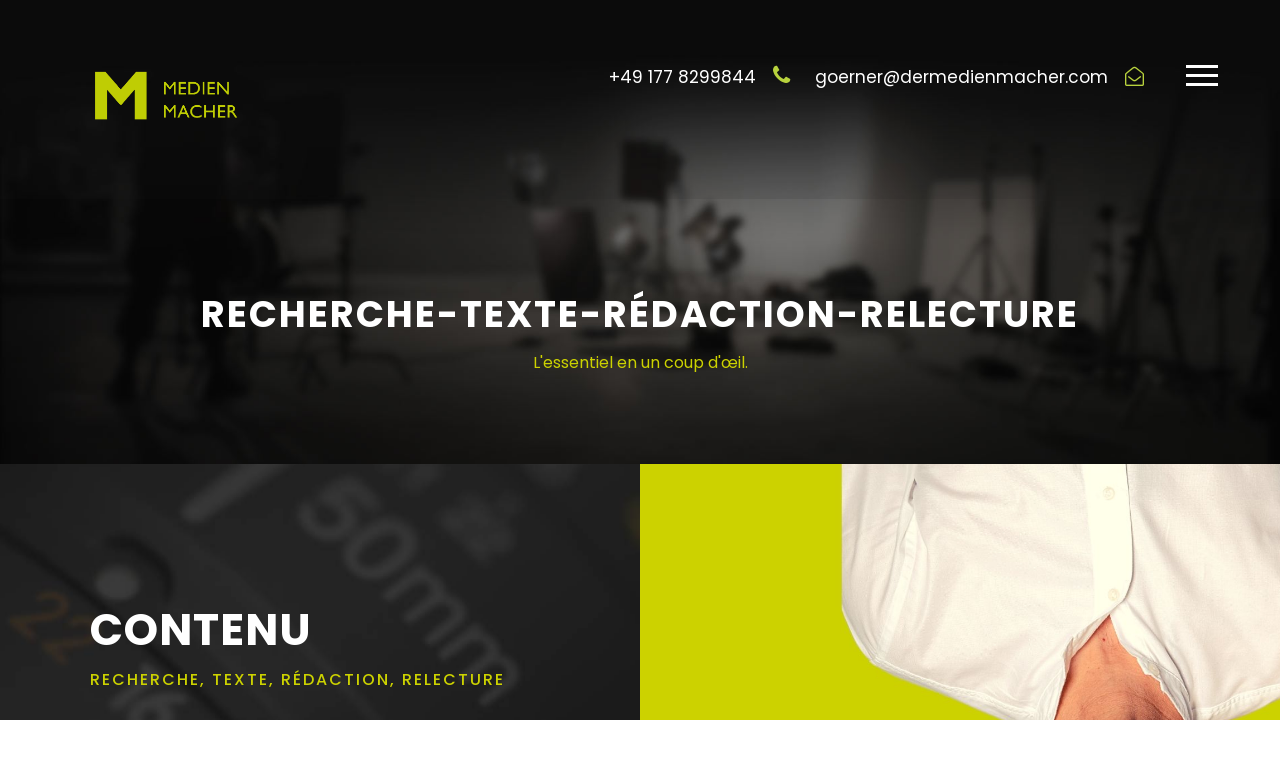

--- FILE ---
content_type: text/html; charset=UTF-8
request_url: https://dermedienmacher.com/recherche-texte-redaction-relecture/
body_size: 8479
content:
<!DOCTYPE html>
<html lang="de" class="no-js">
<head>
	<meta charset="UTF-8">
	<meta name="viewport" content="width=device-width, initial-scale=1">
	<link rel="profile" href="http://gmpg.org/xfn/11">
	<link rel="pingback" href="https://dermedienmacher.com/xmlrpc.php">
	<title>Recherche-texte-rédaction-relecture &#8211; Der Medienmacher</title>
<link rel='dns-prefetch' href='//fonts.googleapis.com' />
<link rel='dns-prefetch' href='//s.w.org' />
<link rel="alternate" type="application/rss+xml" title="Der Medienmacher &raquo; Feed" href="https://dermedienmacher.com/feed/" />
<link rel="alternate" type="application/rss+xml" title="Der Medienmacher &raquo; Kommentar-Feed" href="https://dermedienmacher.com/comments/feed/" />
		<script type="text/javascript">
			window._wpemojiSettings = {"baseUrl":"https:\/\/s.w.org\/images\/core\/emoji\/13.0.1\/72x72\/","ext":".png","svgUrl":"https:\/\/s.w.org\/images\/core\/emoji\/13.0.1\/svg\/","svgExt":".svg","source":{"concatemoji":"https:\/\/dermedienmacher.com\/wp-includes\/js\/wp-emoji-release.min.js?ver=08a6e490326c01f85b65252e66657a64"}};
			!function(e,a,t){var n,r,o,i=a.createElement("canvas"),p=i.getContext&&i.getContext("2d");function s(e,t){var a=String.fromCharCode;p.clearRect(0,0,i.width,i.height),p.fillText(a.apply(this,e),0,0);e=i.toDataURL();return p.clearRect(0,0,i.width,i.height),p.fillText(a.apply(this,t),0,0),e===i.toDataURL()}function c(e){var t=a.createElement("script");t.src=e,t.defer=t.type="text/javascript",a.getElementsByTagName("head")[0].appendChild(t)}for(o=Array("flag","emoji"),t.supports={everything:!0,everythingExceptFlag:!0},r=0;r<o.length;r++)t.supports[o[r]]=function(e){if(!p||!p.fillText)return!1;switch(p.textBaseline="top",p.font="600 32px Arial",e){case"flag":return s([127987,65039,8205,9895,65039],[127987,65039,8203,9895,65039])?!1:!s([55356,56826,55356,56819],[55356,56826,8203,55356,56819])&&!s([55356,57332,56128,56423,56128,56418,56128,56421,56128,56430,56128,56423,56128,56447],[55356,57332,8203,56128,56423,8203,56128,56418,8203,56128,56421,8203,56128,56430,8203,56128,56423,8203,56128,56447]);case"emoji":return!s([55357,56424,8205,55356,57212],[55357,56424,8203,55356,57212])}return!1}(o[r]),t.supports.everything=t.supports.everything&&t.supports[o[r]],"flag"!==o[r]&&(t.supports.everythingExceptFlag=t.supports.everythingExceptFlag&&t.supports[o[r]]);t.supports.everythingExceptFlag=t.supports.everythingExceptFlag&&!t.supports.flag,t.DOMReady=!1,t.readyCallback=function(){t.DOMReady=!0},t.supports.everything||(n=function(){t.readyCallback()},a.addEventListener?(a.addEventListener("DOMContentLoaded",n,!1),e.addEventListener("load",n,!1)):(e.attachEvent("onload",n),a.attachEvent("onreadystatechange",function(){"complete"===a.readyState&&t.readyCallback()})),(n=t.source||{}).concatemoji?c(n.concatemoji):n.wpemoji&&n.twemoji&&(c(n.twemoji),c(n.wpemoji)))}(window,document,window._wpemojiSettings);
		</script>
		<style type="text/css">
img.wp-smiley,
img.emoji {
	display: inline !important;
	border: none !important;
	box-shadow: none !important;
	height: 1em !important;
	width: 1em !important;
	margin: 0 .07em !important;
	vertical-align: -0.1em !important;
	background: none !important;
	padding: 0 !important;
}
</style>
	<link rel='stylesheet' id='wp-block-library-css'  href='https://dermedienmacher.com/wp-includes/css/dist/block-library/style.min.css?ver=08a6e490326c01f85b65252e66657a64' type='text/css' media='all' />
<link rel='stylesheet' id='contact-form-7-css'  href='https://dermedienmacher.com/wp-content/plugins/contact-form-7/includes/css/styles.css?ver=5.4.2' type='text/css' media='all' />
<link rel='stylesheet' id='gdlr-core-google-font-css'  href='https://fonts.googleapis.com/css?family=Poppins%3A100%2C100italic%2C200%2C200italic%2C300%2C300italic%2Cregular%2Citalic%2C500%2C500italic%2C600%2C600italic%2C700%2C700italic%2C800%2C800italic%2C900%2C900italic%7CMontserrat%3A100%2C100italic%2C200%2C200italic%2C300%2C300italic%2Cregular%2Citalic%2C500%2C500italic%2C600%2C600italic%2C700%2C700italic%2C800%2C800italic%2C900%2C900italic&#038;subset=devanagari%2Clatin%2Clatin-ext%2Ccyrillic%2Ccyrillic-ext%2Cvietnamese&#038;ver=08a6e490326c01f85b65252e66657a64' type='text/css' media='all' />
<link rel='stylesheet' id='font-awesome-css'  href='https://dermedienmacher.com/wp-content/plugins/goodlayers-core/plugins/fontawesome/font-awesome.css?ver=08a6e490326c01f85b65252e66657a64' type='text/css' media='all' />
<link rel='stylesheet' id='elegant-font-css'  href='https://dermedienmacher.com/wp-content/plugins/goodlayers-core/plugins/elegant/elegant-font.css?ver=08a6e490326c01f85b65252e66657a64' type='text/css' media='all' />
<link rel='stylesheet' id='gdlr-core-plugin-css'  href='https://dermedienmacher.com/wp-content/plugins/goodlayers-core/plugins/style.css?ver=1704892881' type='text/css' media='all' />
<link rel='stylesheet' id='gdlr-core-page-builder-css'  href='https://dermedienmacher.com/wp-content/plugins/goodlayers-core/include/css/page-builder.css?ver=08a6e490326c01f85b65252e66657a64' type='text/css' media='all' />
<link rel='stylesheet' id='rs-plugin-settings-css'  href='https://dermedienmacher.com/wp-content/plugins/revslider/public/assets/css/rs6.css?ver=6.2.23' type='text/css' media='all' />
<style id='rs-plugin-settings-inline-css' type='text/css'>
#rs-demo-id {}
</style>
<link rel='stylesheet' id='ztudiox-style-core-css'  href='https://dermedienmacher.com/wp-content/themes/ztudiox/css/style-core.css?ver=08a6e490326c01f85b65252e66657a64' type='text/css' media='all' />
<link rel='stylesheet' id='ztudiox-custom-style-css'  href='https://dermedienmacher.com/wp-content/uploads/ztudiox-style-custom.css?1704892881&#038;ver=08a6e490326c01f85b65252e66657a64' type='text/css' media='all' />
<script type='text/javascript' src='https://dermedienmacher.com/wp-includes/js/jquery/jquery.min.js?ver=3.5.1' id='jquery-core-js'></script>
<script type='text/javascript' src='https://dermedienmacher.com/wp-includes/js/jquery/jquery-migrate.min.js?ver=3.3.2' id='jquery-migrate-js'></script>
<script type='text/javascript' src='https://dermedienmacher.com/wp-content/plugins/revslider/public/assets/js/rbtools.min.js?ver=6.2.23' id='tp-tools-js'></script>
<script type='text/javascript' src='https://dermedienmacher.com/wp-content/plugins/revslider/public/assets/js/rs6.min.js?ver=6.2.23' id='revmin-js'></script>
<!--[if lt IE 9]>
<script type='text/javascript' src='https://dermedienmacher.com/wp-content/themes/ztudiox/js/html5.js?ver=08a6e490326c01f85b65252e66657a64' id='ztudiox-html5js-js'></script>
<![endif]-->
<link rel="https://api.w.org/" href="https://dermedienmacher.com/wp-json/" /><link rel="alternate" type="application/json" href="https://dermedienmacher.com/wp-json/wp/v2/pages/7003" /><link rel="EditURI" type="application/rsd+xml" title="RSD" href="https://dermedienmacher.com/xmlrpc.php?rsd" />
<link rel="wlwmanifest" type="application/wlwmanifest+xml" href="https://dermedienmacher.com/wp-includes/wlwmanifest.xml" /> 
<link rel="canonical" href="https://dermedienmacher.com/recherche-texte-redaction-relecture/" />
<link rel='shortlink' href='https://dermedienmacher.com/?p=7003' />
<link rel="alternate" type="application/json+oembed" href="https://dermedienmacher.com/wp-json/oembed/1.0/embed?url=https%3A%2F%2Fdermedienmacher.com%2Frecherche-texte-redaction-relecture%2F" />
<link rel="alternate" type="text/xml+oembed" href="https://dermedienmacher.com/wp-json/oembed/1.0/embed?url=https%3A%2F%2Fdermedienmacher.com%2Frecherche-texte-redaction-relecture%2F&#038;format=xml" />
<style type="text/css">.recentcomments a{display:inline !important;padding:0 !important;margin:0 !important;}</style><meta name="generator" content="Powered by Slider Revolution 6.2.23 - responsive, Mobile-Friendly Slider Plugin for WordPress with comfortable drag and drop interface." />
<link rel="icon" href="https://dermedienmacher.com/wp-content/uploads/2020/11/cropped-Design-ohne-Titel-3-32x32.jpg" sizes="32x32" />
<link rel="icon" href="https://dermedienmacher.com/wp-content/uploads/2020/11/cropped-Design-ohne-Titel-3-192x192.jpg" sizes="192x192" />
<link rel="apple-touch-icon" href="https://dermedienmacher.com/wp-content/uploads/2020/11/cropped-Design-ohne-Titel-3-180x180.jpg" />
<meta name="msapplication-TileImage" content="https://dermedienmacher.com/wp-content/uploads/2020/11/cropped-Design-ohne-Titel-3-270x270.jpg" />
<script type="text/javascript">function setREVStartSize(e){
			//window.requestAnimationFrame(function() {				 
				window.RSIW = window.RSIW===undefined ? window.innerWidth : window.RSIW;	
				window.RSIH = window.RSIH===undefined ? window.innerHeight : window.RSIH;	
				try {								
					var pw = document.getElementById(e.c).parentNode.offsetWidth,
						newh;
					pw = pw===0 || isNaN(pw) ? window.RSIW : pw;
					e.tabw = e.tabw===undefined ? 0 : parseInt(e.tabw);
					e.thumbw = e.thumbw===undefined ? 0 : parseInt(e.thumbw);
					e.tabh = e.tabh===undefined ? 0 : parseInt(e.tabh);
					e.thumbh = e.thumbh===undefined ? 0 : parseInt(e.thumbh);
					e.tabhide = e.tabhide===undefined ? 0 : parseInt(e.tabhide);
					e.thumbhide = e.thumbhide===undefined ? 0 : parseInt(e.thumbhide);
					e.mh = e.mh===undefined || e.mh=="" || e.mh==="auto" ? 0 : parseInt(e.mh,0);		
					if(e.layout==="fullscreen" || e.l==="fullscreen") 						
						newh = Math.max(e.mh,window.RSIH);					
					else{					
						e.gw = Array.isArray(e.gw) ? e.gw : [e.gw];
						for (var i in e.rl) if (e.gw[i]===undefined || e.gw[i]===0) e.gw[i] = e.gw[i-1];					
						e.gh = e.el===undefined || e.el==="" || (Array.isArray(e.el) && e.el.length==0)? e.gh : e.el;
						e.gh = Array.isArray(e.gh) ? e.gh : [e.gh];
						for (var i in e.rl) if (e.gh[i]===undefined || e.gh[i]===0) e.gh[i] = e.gh[i-1];
											
						var nl = new Array(e.rl.length),
							ix = 0,						
							sl;					
						e.tabw = e.tabhide>=pw ? 0 : e.tabw;
						e.thumbw = e.thumbhide>=pw ? 0 : e.thumbw;
						e.tabh = e.tabhide>=pw ? 0 : e.tabh;
						e.thumbh = e.thumbhide>=pw ? 0 : e.thumbh;					
						for (var i in e.rl) nl[i] = e.rl[i]<window.RSIW ? 0 : e.rl[i];
						sl = nl[0];									
						for (var i in nl) if (sl>nl[i] && nl[i]>0) { sl = nl[i]; ix=i;}															
						var m = pw>(e.gw[ix]+e.tabw+e.thumbw) ? 1 : (pw-(e.tabw+e.thumbw)) / (e.gw[ix]);					
						newh =  (e.gh[ix] * m) + (e.tabh + e.thumbh);
					}				
					if(window.rs_init_css===undefined) window.rs_init_css = document.head.appendChild(document.createElement("style"));					
					document.getElementById(e.c).height = newh+"px";
					window.rs_init_css.innerHTML += "#"+e.c+"_wrapper { height: "+newh+"px }";				
				} catch(e){
					console.log("Failure at Presize of Slider:" + e)
				}					   
			//});
		  };</script>
</head>

<body class="page-template-default page page-id-7003 gdlr-core-body ztudiox-body ztudiox-body-front ztudiox-full  ztudiox-with-sticky-navigation  ztudiox-blockquote-style-1 gdlr-core-link-to-lightbox">
<div class="ztudiox-mobile-header-wrap" ><div class="ztudiox-mobile-header ztudiox-header-background ztudiox-style-slide ztudiox-sticky-mobile-navigation " id="ztudiox-mobile-header" ><div class="ztudiox-mobile-header-container ztudiox-container clearfix" ><div class="ztudiox-logo  ztudiox-item-pdlr"><div class="ztudiox-logo-inner"><a class="" href="https://dermedienmacher.com/" ><img  src="https://dermedienmacher.com/wp-content/uploads/2020/11/Medienmacher-Transparent-1.png" width="1550" height="662"  srcset="https://dermedienmacher.com/wp-content/uploads/2020/11/Medienmacher-Transparent-1-400x170.png 400w, https://dermedienmacher.com/wp-content/uploads/2020/11/Medienmacher-Transparent-1-600x256.png 600w, https://dermedienmacher.com/wp-content/uploads/2020/11/Medienmacher-Transparent-1-800x341.png 800w, https://dermedienmacher.com/wp-content/uploads/2020/11/Medienmacher-Transparent-1.png 1550w"  sizes="(max-width: 767px) 100vw, (max-width: 1150px) 100vw, 1150px"  alt=""  /></a></div></div><div class="ztudiox-mobile-menu-right" ><div class="ztudiox-mobile-menu" ><a class="ztudiox-mm-menu-button ztudiox-mobile-menu-button ztudiox-mobile-button-hamburger" href="#ztudiox-mobile-menu" ><span></span></a><div class="ztudiox-mm-menu-wrap ztudiox-navigation-font" id="ztudiox-mobile-menu" data-slide="right" ><ul id="menu-hauptmenue" class="m-menu"><li class="menu-item menu-item-type-post_type menu-item-object-page menu-item-home menu-item-5461"><a href="https://dermedienmacher.com/">Homepage</a></li>
<li class="menu-item menu-item-type-post_type menu-item-object-page menu-item-5658"><a href="https://dermedienmacher.com/portfolio-andreas-goerner/">Projekte</a></li>
<li class="menu-item menu-item-type-custom menu-item-object-custom menu-item-has-children menu-item-5635"><a>Dienstleistungen</a>
<ul class="sub-menu">
	<li class="menu-item menu-item-type-post_type menu-item-object-page menu-item-5463"><a href="https://dermedienmacher.com/film-video-animation/">Film-Video-Animation</a></li>
	<li class="menu-item menu-item-type-post_type menu-item-object-page menu-item-5636"><a href="https://dermedienmacher.com/content-redaktion/">Recherche-Text-Redaktion-Lektorat</a></li>
	<li class="menu-item menu-item-type-post_type menu-item-object-page menu-item-5637"><a href="https://dermedienmacher.com/virtuelle-events/">Webinare &#038; Co.</a></li>
	<li class="menu-item menu-item-type-post_type menu-item-object-page menu-item-5638"><a href="https://dermedienmacher.com/webseite-akademie/">Webseite &#038; Akademie</a></li>
</ul>
</li>
<li class="menu-item menu-item-type-post_type menu-item-object-page menu-item-5462"><a href="https://dermedienmacher.com/ueber-uns/">Über uns</a></li>
<li class="menu-item menu-item-type-post_type menu-item-object-page menu-item-5482"><a href="https://dermedienmacher.com/kontakt/">Kontakt</a></li>
</ul></div></div></div></div></div></div><div class="ztudiox-body-outer-wrapper ">
		<div class="ztudiox-body-wrapper clearfix  ztudiox-with-transparent-header ztudiox-with-frame">
	<div class="ztudiox-header-background-transparent" >	
<header class="ztudiox-header-wrap ztudiox-header-style-plain  ztudiox-style-menu-right ztudiox-sticky-navigation ztudiox-style-slide" data-navigation-offset="75px"  >
	<div class="ztudiox-header-background" ></div>
	<div class="ztudiox-header-container  ztudiox-header-full">
			
		<div class="ztudiox-header-container-inner clearfix">
			<div class="ztudiox-logo  ztudiox-item-pdlr"><div class="ztudiox-logo-inner"><a class="" href="https://dermedienmacher.com/" ><img  src="https://dermedienmacher.com/wp-content/uploads/2020/11/Medienmacher-Transparent-1.png" width="1550" height="662"  srcset="https://dermedienmacher.com/wp-content/uploads/2020/11/Medienmacher-Transparent-1-400x170.png 400w, https://dermedienmacher.com/wp-content/uploads/2020/11/Medienmacher-Transparent-1-600x256.png 600w, https://dermedienmacher.com/wp-content/uploads/2020/11/Medienmacher-Transparent-1-800x341.png 800w, https://dermedienmacher.com/wp-content/uploads/2020/11/Medienmacher-Transparent-1.png 1550w"  sizes="(max-width: 767px) 100vw, (max-width: 1150px) 100vw, 1150px"  alt=""  /></a></div></div>			<div class="ztudiox-navigation ztudiox-item-pdlr clearfix " >
			<div class="ztudiox-main-menu-right-wrap clearfix " ><div class="ztudiox-main-menu-right-text" >+49 177 8299844 <i class="fa fa-phone" style="font-size: 22px ;color: #b8d23d ;margin-left: 12px ;margin-right: 20px ;"  ></i> goerner@dermedienmacher.com <a href="mailto:goerner@dermedienmacher.com"><i class="fa fa-envelope-open-o" style="font-size: 19px ;color: #b8d23d ;margin-left: 12px ;margin-right: 15px ;"  ></i> </div><div class="ztudiox-main-menu-right" ><a class="ztudiox-mm-menu-button ztudiox-right-menu-button ztudiox-top-menu-button ztudiox-mobile-button-hamburger" href="#ztudiox-right-menu" ><span></span></a><div class="ztudiox-mm-menu-wrap ztudiox-navigation-font" id="ztudiox-right-menu" data-slide="right" ><ul id="menu-hauptmenue-1" class="m-menu"><li class="menu-item menu-item-type-post_type menu-item-object-page menu-item-home menu-item-5461"><a href="https://dermedienmacher.com/">Homepage</a></li>
<li class="menu-item menu-item-type-post_type menu-item-object-page menu-item-5658"><a href="https://dermedienmacher.com/portfolio-andreas-goerner/">Projekte</a></li>
<li class="menu-item menu-item-type-custom menu-item-object-custom menu-item-has-children menu-item-5635"><a>Dienstleistungen</a>
<ul class="sub-menu">
	<li class="menu-item menu-item-type-post_type menu-item-object-page menu-item-5463"><a href="https://dermedienmacher.com/film-video-animation/">Film-Video-Animation</a></li>
	<li class="menu-item menu-item-type-post_type menu-item-object-page menu-item-5636"><a href="https://dermedienmacher.com/content-redaktion/">Recherche-Text-Redaktion-Lektorat</a></li>
	<li class="menu-item menu-item-type-post_type menu-item-object-page menu-item-5637"><a href="https://dermedienmacher.com/virtuelle-events/">Webinare &#038; Co.</a></li>
	<li class="menu-item menu-item-type-post_type menu-item-object-page menu-item-5638"><a href="https://dermedienmacher.com/webseite-akademie/">Webseite &#038; Akademie</a></li>
</ul>
</li>
<li class="menu-item menu-item-type-post_type menu-item-object-page menu-item-5462"><a href="https://dermedienmacher.com/ueber-uns/">Über uns</a></li>
<li class="menu-item menu-item-type-post_type menu-item-object-page menu-item-5482"><a href="https://dermedienmacher.com/kontakt/">Kontakt</a></li>
</ul></div></div></div>			</div><!-- ztudiox-navigation -->

		</div><!-- ztudiox-header-inner -->
	</div><!-- ztudiox-header-container -->
</header><!-- header --></div><div class="ztudiox-page-title-wrap  ztudiox-style-small ztudiox-center-align" ><div class="ztudiox-header-transparent-substitute" ></div><div class="ztudiox-page-title-overlay"  ></div><div class="ztudiox-page-title-container ztudiox-container" ><div class="ztudiox-page-title-content ztudiox-item-pdlr"  ><h1 class="ztudiox-page-title"  >Recherche-texte-rédaction-relecture</h1><div class="ztudiox-page-caption"  >L'essentiel en un coup d'œil.</div></div></div></div>	<div class="ztudiox-page-wrapper" id="ztudiox-page-wrapper" ><div class="gdlr-core-page-builder-body"><div class="gdlr-core-pbf-wrapper " style="padding: 0px 0px 0px 0px;" ><div class="gdlr-core-pbf-background-wrap"  ></div><div class="gdlr-core-pbf-wrapper-content gdlr-core-js "   ><div class="gdlr-core-pbf-wrapper-container clearfix gdlr-core-pbf-wrapper-full-no-space" ><div class="gdlr-core-pbf-column gdlr-core-column-30 gdlr-core-column-first" ><div class="gdlr-core-pbf-column-content-margin gdlr-core-js " style="padding: 140px 90px 110px 90px;"   data-sync-height="service-height"  ><div class="gdlr-core-pbf-background-wrap"  ><div class="gdlr-core-pbf-background gdlr-core-parallax gdlr-core-js" style="background-image: url(https://dermedienmacher.com/wp-content/uploads/2018/06/service-bg-1.jpg) ;background-size: cover ;background-position: center ;"  data-parallax-speed="0.2"  ></div></div><div class="gdlr-core-pbf-column-content clearfix gdlr-core-js  gdlr-core-sync-height-content"   ><div class="gdlr-core-pbf-element" ><div class="gdlr-core-title-item gdlr-core-item-pdb clearfix  gdlr-core-left-align gdlr-core-title-item-caption-bottom gdlr-core-item-pdlr"  ><div class="gdlr-core-title-item-title-wrap"  ><h3 class="gdlr-core-title-item-title gdlr-core-skin-title " style="font-size: 44px ;font-weight: 700 ;color: #ffffff ;"  >Contenu<span class="gdlr-core-title-item-title-divider gdlr-core-skin-divider" ></span></h3></div><span class="gdlr-core-title-item-caption gdlr-core-info-font gdlr-core-skin-caption" style="font-weight: 500 ;font-style: normal ;letter-spacing: 2px ;text-transform: uppercase ;color: #ccd200 ;"  >Recherche, texte, rédaction, relecture</span></div></div><div class="gdlr-core-pbf-element" ><div class="gdlr-core-text-box-item gdlr-core-item-pdlr gdlr-core-item-pdb gdlr-core-left-align" style="padding-bottom: 0px ;"  ><div class="gdlr-core-text-box-item-content" style="font-weight: 600 ;text-transform: none ;color: #d3d3d3 ;"  ><p>&#8222;Content is King&#8220;, telle est la maxime du monde des médias. Peu importe l&#8217;emballage, ce qui compte au final c&#8217;est le contenu. C&#8217;est particulièrement vrai pour les sujets que nous traitons tels que la santé, la durabilité et l&#8217;avenir. Nous n&#8217;avons &#8222;rien à vendre&#8220;. Ce que nous voulons c&#8217;est convaincre et activer.</p>
</div></div></div></div></div></div><div class="gdlr-core-pbf-column gdlr-core-column-30"  id="gdlr-core-column-96501" ><div class="gdlr-core-pbf-column-content-margin gdlr-core-js "   data-sync-height="service-height"  ><div class="gdlr-core-pbf-background-wrap"  ><div class="gdlr-core-pbf-background gdlr-core-parallax gdlr-core-js" style="background-image: url(https://dermedienmacher.com/wp-content/uploads/2020/12/Design-ohne-Titel-4.jpg) ;background-size: cover ;background-position: center ;"  data-parallax-speed="0"  ></div></div><div class="gdlr-core-pbf-column-content clearfix gdlr-core-js  gdlr-core-sync-height-content"   ></div></div></div></div></div></div><div class="gdlr-core-pbf-wrapper " style="padding: 110px 0px 30px 0px;" ><div class="gdlr-core-pbf-background-wrap"  ></div><div class="gdlr-core-pbf-wrapper-content gdlr-core-js "   ><div class="gdlr-core-pbf-wrapper-container clearfix gdlr-core-container" ><div class="gdlr-core-pbf-column gdlr-core-column-20 gdlr-core-column-first" ><div class="gdlr-core-pbf-column-content-margin gdlr-core-js "   ><div class="gdlr-core-pbf-column-content clearfix gdlr-core-js "   ><div class="gdlr-core-pbf-element" ><div class="gdlr-core-column-service-item gdlr-core-item-pdb  gdlr-core-left-align gdlr-core-column-service-icon-left-title gdlr-core-with-caption gdlr-core-item-pdlr" style="padding-bottom: 30px;"  ><div class="gdlr-core-column-service-content-wrapper" ><div class="gdlr-core-column-service-media gdlr-core-media-image" style="margin-top: 5px;margin-right: 5px;"  ><img src="https://dermedienmacher.com/wp-content/uploads/2018/06/icon-number-1.png" alt="" width="44" height="56" title="icon-number-1" /></div><div class="gdlr-core-column-service-title-wrap" style="margin-bottom: 25px ;"  ><div class="gdlr-core-column-service-caption gdlr-core-info-font gdlr-core-skin-caption" style="font-size: 15px ;font-weight: 500 ;font-style: normal ;text-transform: uppercase ;margin-top: 0px ;"  >Brochures, dépliants, journaux</div><h3 class="gdlr-core-column-service-title gdlr-core-skin-title" style="font-size: 27px ;font-weight: 700 ;letter-spacing: 1px ;"  >Print</h3></div><div class="gdlr-core-column-service-content" style="font-size: 16px ;text-transform: none ;"  ><p>Un seul contact pour tous vos imprimés: recherche, rédaction, rédaction, photos, graphisme, illustration, impression. Du dépliant au journal. Des textes solides, des photos complémentaires, un graphisme qui guide le lecteur, une impression percutante.</p>
</div></div></div></div></div></div></div><div class="gdlr-core-pbf-column gdlr-core-column-20" ><div class="gdlr-core-pbf-column-content-margin gdlr-core-js "   ><div class="gdlr-core-pbf-column-content clearfix gdlr-core-js "   ><div class="gdlr-core-pbf-element" ><div class="gdlr-core-column-service-item gdlr-core-item-pdb  gdlr-core-left-align gdlr-core-column-service-icon-left-title gdlr-core-with-caption gdlr-core-item-pdlr" style="padding-bottom: 30px;"  ><div class="gdlr-core-column-service-content-wrapper" ><div class="gdlr-core-column-service-media gdlr-core-media-image" style="margin-top: 3px;margin-right: 15px;"  ><img src="https://dermedienmacher.com/wp-content/uploads/2018/06/icon-number-2.png" alt="" width="44" height="56" title="icon-number-2" /></div><div class="gdlr-core-column-service-title-wrap" style="margin-bottom: 25px ;"  ><div class="gdlr-core-column-service-caption gdlr-core-info-font gdlr-core-skin-caption" style="font-size: 15px ;font-weight: 500 ;font-style: normal ;text-transform: uppercase ;margin-top: 0px ;"  >canaux digitaux</div><h3 class="gdlr-core-column-service-title gdlr-core-skin-title" style="font-size: 27px ;font-weight: 700 ;letter-spacing: 1px ;"  >Internet</h3></div><div class="gdlr-core-column-service-content" style="font-size: 16px ;text-transform: none ;"  ><p>La publication en ligne suit ses propres règles. Il s&#8217;agit ici de gagner rapidement les faveurs du lecteur. Avec des mots-clés, des messages concis, des photos inhabituelles qui portent en elles la promesse de bien plus.</p>
</div></div></div></div></div></div></div><div class="gdlr-core-pbf-column gdlr-core-column-20" ><div class="gdlr-core-pbf-column-content-margin gdlr-core-js "   ><div class="gdlr-core-pbf-column-content clearfix gdlr-core-js "   ><div class="gdlr-core-pbf-element" ><div class="gdlr-core-column-service-item gdlr-core-item-pdb  gdlr-core-left-align gdlr-core-column-service-icon-left-title gdlr-core-with-caption gdlr-core-item-pdlr" style="padding-bottom: 30px;"  ><div class="gdlr-core-column-service-content-wrapper" ><div class="gdlr-core-column-service-media gdlr-core-media-image" style="margin-top: 5px;margin-right: 8px;"  ><img src="https://dermedienmacher.com/wp-content/uploads/2018/06/icon-number-3.png" alt="" width="44" height="56" title="icon-number-3" /></div><div class="gdlr-core-column-service-title-wrap" style="margin-bottom: 25px ;"  ><div class="gdlr-core-column-service-caption gdlr-core-info-font gdlr-core-skin-caption" style="font-size: 15px ;font-weight: 500 ;font-style: normal ;text-transform: uppercase ;margin-top: 0px ;"  >Modération</div><h3 class="gdlr-core-column-service-title gdlr-core-skin-title" style="font-size: 27px ;font-weight: 700 ;letter-spacing: 1px ;"  >En direct</h3></div><div class="gdlr-core-column-service-content" style="font-size: 16px ;text-transform: none ;"  ><p>Les événements en direct avec des médecins ou des patients vivent également de contenus de qualité. La modération suit des règles similaires à celles de la création de textes. Nous définissons des messages clés et les mettons superbement en œuvre sur scène.</p>
</div></div></div></div></div></div></div></div></div></div><div class="gdlr-core-pbf-section" ><div class="gdlr-core-pbf-section-container gdlr-core-container clearfix" ><div class="gdlr-core-pbf-element" ><div class="gdlr-core-button-item gdlr-core-item-pdlr gdlr-core-item-pdb gdlr-core-left-align"  ><a class="gdlr-core-button  gdlr-core-button-transparent gdlr-core-left-align gdlr-core-button-no-border" href="/ztudiox/portfolio-3-columns/"  id="gdlr-core-button-id-50028"  ><span class="gdlr-core-content" >Voir les projets</span><i class="gdlr-core-pos-right arrow_left"  ></i></a></div></div><div class="gdlr-core-pbf-element" ><div class="gdlr-core-divider-item gdlr-core-divider-item-normal gdlr-core-item-pdlr gdlr-core-center-align"  ><div class="gdlr-core-divider-line gdlr-core-skin-divider" style="border-width: 3px;" ></div></div></div></div></div></div></div><footer><div class="ztudiox-footer-wrapper " ><div class="ztudiox-footer-container ztudiox-container clearfix" ><div class="ztudiox-footer-column ztudiox-item-pdlr ztudiox-column-20" ><div id="text-10" class="widget widget_text ztudiox-widget">			<div class="textwidget"><p><img loading="lazy" class="alignnone size-medium wp-image-5466" src="https://dermedienmacher.com/wp-content/uploads/2020/11/Medienmacher-Transparent-1-300x128.png" alt="" width="300" height="128" srcset="https://dermedienmacher.com/wp-content/uploads/2020/11/Medienmacher-Transparent-1-300x128.png 300w, https://dermedienmacher.com/wp-content/uploads/2020/11/Medienmacher-Transparent-1-1024x437.png 1024w, https://dermedienmacher.com/wp-content/uploads/2020/11/Medienmacher-Transparent-1-768x328.png 768w, https://dermedienmacher.com/wp-content/uploads/2020/11/Medienmacher-Transparent-1-1536x656.png 1536w, https://dermedienmacher.com/wp-content/uploads/2020/11/Medienmacher-Transparent-1.png 1550w" sizes="(max-width: 300px) 100vw, 300px" /></p>
<p><span class="gdlr-core-space-shortcode" style="margin-top: 10px ;"  ></span> <a href="mailto:goerner@dermedienmacher.com" target="_blank" rel="noopener">goerner@dermedienmacher.com</a><br />
+49 177 8299844</p>
</div>
		</div></div><div class="ztudiox-footer-column ztudiox-item-pdlr ztudiox-column-20" ><div id="text-9" class="widget widget_text ztudiox-widget">			<div class="textwidget"><p><span class="gdlr-core-space-shortcode" style="margin-top: 75px ;"  ></span><br />
Gegründet wurde „Medienmacher“ von Andreas Görner, der das Büro auch heute als Inhaber leitet. Seit mehr als 30 Jahren arbeitet er als Filmproduzent, Verleger, Key Accounter, Redakteur, Moderator und Drehbuchautor.</p>
</div>
		</div></div><div class="ztudiox-footer-column ztudiox-item-pdlr ztudiox-column-20" ><div id="text-11" class="widget widget_text ztudiox-widget">			<div class="textwidget"><p><span class="gdlr-core-space-shortcode" style="margin-top: 75px ;"  ></span><br />
<a href="https://dermedienmacher.com/datenschutz" target="_blank" rel="noopener">Datenschutz</a></p>
<p><a href="https://dermedienmacher.com/impressum" target="_blank" rel="noopener">Impressum</a></p>
</div>
		</div></div></div></div><div class="ztudiox-copyright-wrapper" ><div class="ztudiox-copyright-container ztudiox-container clearfix"><div class="ztudiox-copyright-left ztudiox-item-pdlr">Copyright 2024, Andreas Görner. All rights reserved.</div></div></div></footer></div></div><a href="#ztudiox-top-anchor" class="ztudiox-footer-back-to-top-button" id="ztudiox-footer-back-to-top-button"><i class="fa fa-angle-up" ></i></a>
<style>#gdlr-core-column-96501 .gdlr-core-pbf-column-content-margin:hover, #gdlr-core-column-96501 .gdlr-core-pbf-column-content-margin:hover .gdlr-core-pbf-background-wrap, #gdlr-core-column-96501 .gdlr-core-pbf-column-content-margin:hover .gdlr-core-pbf-background-frame{ border-color: #ffffff !important; }#gdlr-core-button-id-50028{font-size: 13px ;padding: 0px 0px 0px 0px;border-radius: 0px;-moz-border-radius: 0px;-webkit-border-radius: 0px;}#gdlr-core-button-id-50028:hover{color: #ccd200 ;}#gdlr-core-button-id-50028 i{font-size: 27px ;}#gdlr-core-button-id-50028:hover i{color: #ccd200 ;}</style><script type='text/javascript' src='https://dermedienmacher.com/wp-includes/js/dist/vendor/wp-polyfill.min.js?ver=7.4.4' id='wp-polyfill-js'></script>
<script type='text/javascript' id='wp-polyfill-js-after'>
( 'fetch' in window ) || document.write( '<script src="https://dermedienmacher.com/wp-includes/js/dist/vendor/wp-polyfill-fetch.min.js?ver=3.0.0"></scr' + 'ipt>' );( document.contains ) || document.write( '<script src="https://dermedienmacher.com/wp-includes/js/dist/vendor/wp-polyfill-node-contains.min.js?ver=3.42.0"></scr' + 'ipt>' );( window.DOMRect ) || document.write( '<script src="https://dermedienmacher.com/wp-includes/js/dist/vendor/wp-polyfill-dom-rect.min.js?ver=3.42.0"></scr' + 'ipt>' );( window.URL && window.URL.prototype && window.URLSearchParams ) || document.write( '<script src="https://dermedienmacher.com/wp-includes/js/dist/vendor/wp-polyfill-url.min.js?ver=3.6.4"></scr' + 'ipt>' );( window.FormData && window.FormData.prototype.keys ) || document.write( '<script src="https://dermedienmacher.com/wp-includes/js/dist/vendor/wp-polyfill-formdata.min.js?ver=3.0.12"></scr' + 'ipt>' );( Element.prototype.matches && Element.prototype.closest ) || document.write( '<script src="https://dermedienmacher.com/wp-includes/js/dist/vendor/wp-polyfill-element-closest.min.js?ver=2.0.2"></scr' + 'ipt>' );
</script>
<script type='text/javascript' id='contact-form-7-js-extra'>
/* <![CDATA[ */
var wpcf7 = {"api":{"root":"https:\/\/dermedienmacher.com\/wp-json\/","namespace":"contact-form-7\/v1"}};
/* ]]> */
</script>
<script type='text/javascript' src='https://dermedienmacher.com/wp-content/plugins/contact-form-7/includes/js/index.js?ver=5.4.2' id='contact-form-7-js'></script>
<script type='text/javascript' src='https://dermedienmacher.com/wp-content/plugins/goodlayers-core/plugins/script.js?ver=1704892881' id='gdlr-core-plugin-js'></script>
<script type='text/javascript' id='gdlr-core-page-builder-js-extra'>
/* <![CDATA[ */
var gdlr_core_pbf = {"admin":"","video":{"width":"640","height":"360"},"ajax_url":"https:\/\/dermedienmacher.com\/wp-admin\/admin-ajax.php","ilightbox_skin":"dark"};
/* ]]> */
</script>
<script type='text/javascript' src='https://dermedienmacher.com/wp-content/plugins/goodlayers-core/include/js/page-builder.js?ver=1.3.9' id='gdlr-core-page-builder-js'></script>
<script type='text/javascript' src='https://dermedienmacher.com/wp-includes/js/jquery/ui/effect.min.js?ver=1.12.1' id='jquery-effects-core-js'></script>
<script type='text/javascript' src='https://dermedienmacher.com/wp-content/themes/ztudiox/js/jquery.mmenu.min.js?ver=1.0.0' id='jquery-mmenu-js'></script>
<script type='text/javascript' src='https://dermedienmacher.com/wp-content/themes/ztudiox/js/jquery.superfish.min.js?ver=1.0.0' id='jquery-superfish-js'></script>
<script type='text/javascript' id='ztudiox-script-core-js-extra'>
/* <![CDATA[ */
var ztudiox_script_core = {"home_url":"https:\/\/dermedienmacher.com\/"};
/* ]]> */
</script>
<script type='text/javascript' src='https://dermedienmacher.com/wp-content/themes/ztudiox/js/script-core.js?ver=1.0.0' id='ztudiox-script-core-js'></script>
<script type='text/javascript' src='https://dermedienmacher.com/wp-includes/js/wp-embed.min.js?ver=08a6e490326c01f85b65252e66657a64' id='wp-embed-js'></script>

</body>
</html>

--- FILE ---
content_type: text/css
request_url: https://dermedienmacher.com/wp-content/uploads/ztudiox-style-custom.css?1704892881&ver=08a6e490326c01f85b65252e66657a64
body_size: 12678
content:
.ztudiox-body h1, .ztudiox-body h2, .ztudiox-body h3, .ztudiox-body h4, .ztudiox-body h5, .ztudiox-body h6{ margin-top: 0px; margin-bottom: 20px; line-height: 1.2; font-weight: 700; }
#poststuff .gdlr-core-page-builder-body h2{ padding: 0px; margin-bottom: 20px; line-height: 1.2; font-weight: 700; }
#poststuff .gdlr-core-page-builder-body h1{ padding: 0px; font-weight: 700; }

.gdlr-core-title-item .gdlr-core-title-item-title.ztudiox-with-divider:before{ border-bottom-width: 1px; border-bottom-style: solid; width: 20px; content: " "; display: inline-block; margin-bottom: 0.3em; margin-right: 24px; }
.gdlr-core-title-item-caption-bottom .gdlr-core-title-item-caption.ztudiox-highlight{ display: inline-block; padding: 4px 12px; }
.gdlr-core-title-item-caption-top.gdlr-core-left-align .gdlr-core-title-item-link, 
.gdlr-core-title-item-caption-bottom.gdlr-core-left-align .gdlr-core-title-item-link{ font-style: normal; margin-top: -1em; }
.gdlr-core-title-item-caption-top.gdlr-core-left-align .gdlr-core-title-item-link i, 
.gdlr-core-title-item-caption-bottom.gdlr-core-left-align .gdlr-core-title-item-link i{ margin-left: 10px; vertical-align: middle; }

.gdlr-core-block-item-title-wrap .gdlr-core-block-item-title.ztudiox-with-divider:before{ border-bottom-width: 1px; border-bottom-style: solid; width: 20px; content: " "; display: inline-block; margin-bottom: 0.3em; margin-right: 24px; }
.gdlr-core-block-item-title-wrap .gdlr-core-block-item-caption.ztudiox-highlight{ display: inline-block; padding: 4px 12px; }
.gdlr-core-block-item-title-wrap .gdlr-core-block-item-read-more i{ margin-left: 10px; vertical-align: middle; }
.gdlr-core-block-item-title-wrap.gdlr-core-left-align .gdlr-core-separator{ display: inline; margin: 0px 25px 0px 0px; border: none; transform: none; -moz-transform: none; -webkit-transform: none; }
.gdlr-core-block-item-title-wrap.gdlr-core-center-align .gdlr-core-block-item-read-more{ position: absolute; right: 0px; bottom: 1px; }

.gdlr-core-blog-info-wrapper .gdlr-core-blog-info{ font-size: 13px; font-weight: 600; }
.gdlr-core-blog-info-wrapper .gdlr-core-head{ vertical-align: baseline; }
.gdlr-core-blog-grid .gdlr-core-blog-title{ margin-bottom: 8px; line-height: 1.5; }
.gdlr-core-blog-grid .gdlr-core-blog-info-wrapper{ padding-top: 0px; border: none; margin-bottom: 12px; }
.gdlr-core-blog-grid .gdlr-core-blog-grid-divider{ width: 45px; border-bottom-width: 3px; border-bottom-style: solid; margin-bottom: 20px; }

.gdlr-core-filterer-wrap.gdlr-core-style-text .gdlr-core-filterer{ margin-left: 12px; margin-right: 0px}
.gdlr-core-filterer-wrap.gdlr-core-style-text .gdlr-core-filterer:before{ content: "/"; margin-right: 12px; }
.gdlr-core-filterer-wrap.gdlr-core-style-text .gdlr-core-filterer:first-child:before{ display: none; }
.gdlr-core-portfolio-item{ position: relative; }
.gdlr-core-portfolio-item-style-modern-desc-no-space .gdlr-core-load-more{ margin-top: 0px; width: 100%; }
.gdlr-core-portfolio-item .gdlr-core-filterer-wrap.gdlr-core-title-right-align{ position: absolute; right: 0px; top: 0px; }
.gdlr-core-portfolio-thumbnail.gdlr-core-style-icon-title_bottom .gdlr-core-portfolio-title{ background: #fff; padding: 20px; font-size: 14px; font-weight: 700; letter-spacing: 4px; text-align: center; bottom: 0px; margin-bottom: 33px; }
.gdlr-core-portfolio-thumbnail.gdlr-core-style-icon-title_bottom .gdlr-core-portfolio-title a,
.gdlr-core-portfolio-thumbnail.gdlr-core-style-icon-title_bottom .gdlr-core-portfolio-title a:hover{ color: #000; }

.gdlr-core-flexslider-nav.gdlr-core-plain-style li a{ font-size: 28px; }
.gdlr-core-flexslider-nav.gdlr-core-plain-style li a i.arrow_carrot-left:before{ content: "\23"; margin-right: 4px; }
.gdlr-core-flexslider-nav.gdlr-core-plain-style li a i.arrow_carrot-right:before{ content: "\24"; margin-left: 4px }
.gdlr-core-flexslider-nav.gdlr-core-plain-style li a{ position: relative; }
.gdlr-core-flexslider-nav.gdlr-core-plain-style li a i{ position: relative; }
.gdlr-core-flexslider-nav.gdlr-core-plain-style li a:before{ background: #ffda4a; opacity: 0; content: " "; height: 11px; width: 20px; position: absolute; top: 9px; }
.gdlr-core-flexslider-nav.gdlr-core-plain-style li a.flex-prev:before{ right: -10px;
 	transition: opacity 300ms, right 300ms; -moz-transition: opacity 300ms, right 300ms; -o-transition: opacity 300ms, right 300ms; -webkit-transition: opacity 300ms, right 300ms; }
.gdlr-core-flexslider-nav.gdlr-core-plain-style li a.flex-next:before{ left: -10px;
 	transition: opacity 300ms, left 300ms; -moz-transition: opacity 300ms, left 300ms; -o-transition: opacity 300ms, left 300ms; -webkit-transition: opacity 300ms, left 300ms; }
.gdlr-core-flexslider-nav.gdlr-core-plain-style li a:hover:before{ opacity: 1; }
.gdlr-core-flexslider-nav.gdlr-core-plain-style li a.flex-prev:hover:before{ right: 12px; }
.gdlr-core-flexslider-nav.gdlr-core-plain-style li a.flex-next:hover:before{ left: 12px;  }
.gdlr-core-flexslider-nav.gdlr-core-plain-style.gdlr-core-small li a:before{ top: 7px; }
.gdlr-core-flexslider-nav.gdlr-core-plain-style.gdlr-core-small li a.flex-prev:hover:before{ right: 9px; }
.gdlr-core-flexslider-nav.gdlr-core-plain-style.gdlr-core-small li a.flex-next:hover:before{ left: 9px;  }

.gdlr-core-blockquote-item .gdlr-core-blockquote-item-author:before{ display: none; }
.gdlr-core-blockquote-item .gdlr-core-blockquote-item-author-position:before{ display: none; }
.gdlr-core-blockquote-item .gdlr-core-blockquote-item-author-position{ display: block; }
.gdlr-core-blockquote-item .gdlr-core-blockquote-item-content{ font-style: normal; }
.gdlr-core-blockquote-item .gdlr-core-blockquote-item-author{ font-style: normal; }

body .gdlr-core-product-item.woocommerce .gdlr-core-product-thumbnail-info > a{ font-size: 12px; font-weight: 700; letter-spacing: 1px; text-transform : uppercase; width: 100%; }

@media only screen and (max-width: 999px){
	.gdlr-core-portfolio-item .gdlr-core-filterer-wrap.gdlr-core-title-right-align{ position: static; text-align: center; }
}
@media only screen and (max-width: 767px){
	.gdlr-core-title-item-caption-top.gdlr-core-left-align .gdlr-core-title-item-link, 
	.gdlr-core-title-item-caption-bottom.gdlr-core-left-align .gdlr-core-title-item-link{ margin-top: 10px; }
    .gdlr-core-block-item-title-wrap.gdlr-core-center-align .gdlr-core-block-item-read-more{ position: relative; display: block; margin-top: 15px; }
}

/* additional */
body .gdlr-core-counter-item .gdlr-core-counter-item-number { margin-bottom: 12px; }
body .gdlr-core-flexslider-nav.gdlr-core-plain-style.gdlr-core-small li a { font-size: 27px; }
body .gdlr-core-price-table .gdlr-core-price-table-title { font-size: 22px; }
.gdlr-core-price-table .gdlr-core-price-table-caption { font-size: 14px; text-transform: uppercase; font-weight: 500; letter-spacing: 0px; }
body .gdlr-core-price-table .gdlr-core-price-table-head { padding: 36px 20px; }
body .gdlr-core-price-table .gdlr-core-price-table-title { margin-bottom: 2px; }
body .gdlr-core-price-table.gdlr-core-active .gdlr-core-price-table-head { padding: 47px 20px 41px; }
body .gdlr-core-price-table .gdlr-core-price-table-price-number { font-weight: 700; }
body .gdlr-core-price-table .gdlr-core-price-prefix { font-weight: 800; }
body .gdlr-core-price-table .gdlr-core-price-table-price { padding: 33px 20px 36px; }
body .gdlr-core-price-table.gdlr-core-active .gdlr-core-price-table-price-number { font-size: 62px; font-weight: 700; }
body .gdlr-core-price-table.gdlr-core-active .gdlr-core-price-prefix { font-weight: 800; }
body .gdlr-core-price-table.gdlr-core-active .gdlr-core-price-table-price { padding: 46px 20px 50px; }
body .gdlr-core-price-table-content-wrap .gdlr-core-button{ border-radius: 0px; -moz-border-radius: 0px; -webkit-border-radius: 0; }
body .gdlr-core-price-table.gdlr-core-active .gdlr-core-price-table-content-wrap { padding-bottom: 50px; }
body .gdlr-core-price-list-shortcode { text-align: left; }
body .gdlr-core-price-list-shortcode ul li { padding-left: 75px; }
body .gdlr-core-blockquote-item.gdlr-core-large-size .gdlr-core-blockquote-item-quote { margin-top: -22px; }
body .gdlr-core-input-wrap.gdlr-core-large input:not([type="button"]):not([type="submit"]):not([type="file"]) { font-size: 13px; padding: 18px 22px; text-transform: uppercase; font-weight: 600; letter-spacing: 0.5px; }
body .gdlr-core-input-wrap.gdlr-core-large textarea { font-size: 13px; height: 140px; text-transform: uppercase; font-weight: 600; letter-spacing: 0.5px; }
body .gdlr-core-input-wrap input[type="button"], .gdlr-core-input-wrap input[type="submit"], .gdlr-core-input-wrap input[type="reset"] { padding: 19px 30px; }
.gdlr-core-personnel-list-image.gdlr-core-media-image:after{ position: absolute; top: 0px; right: 0px; bottom: 0px; left: 0px; content: " "; pointer-events: none; 
	background: url("https://dermedienmacher.com/wp-content/themes/ztudiox/images/personnel-shadow.png") bottom repeat-x; }

.gdlr-core-personnel-list-social .gdlr-core-social-network-item .gdlr-core-social-network-icon{ font-size: 22px; }
body .gdlr-core-blog-info-wrapper .gdlr-core-head{ margin-right: 8px; }
body .gdlr-core-blog-info-wrapper .gdlr-core-blog-info{ margin-right: 27px; }
body .gdlr-core-column-service-item .gdlr-core-column-service-caption{ margin-bottom: -5px; }
body .gdlr-core-column-service-item .gdlr-core-column-service-read-more{ letter-spacing: 2.5px; }
body .gdlr-core-blog-item h3.gdlr-core-block-item-title{ margin-bottom: 13px; }
body .gdlr-core-filterer-wrap.gdlr-core-style-text .gdlr-core-filterer{ margin-left: 16px; letter-spacing: 1px; }
body .gdlr-core-filterer-wrap.gdlr-core-style-text .gdlr-core-filterer:before{ margin-right: 16px; }

body .gdlr-core-input-wrap.gdlr-core-bottom-border input:not([type="button"]):not([type="submit"]):not([type="file"]), 
body .gdlr-core-input-wrap.gdlr-core-bottom-border textarea{ font-size: 17px; }
body .gdlr-core-portfolio-thumbnail.gdlr-core-style-icon-title_bottom .gdlr-core-portfolio-title{ font-size: 13px; letter-spacing: 2px; padding: 30px; }
body .widget_recent_comments ul li, body .widget_recent_entries ul li{ text-transform: none; font-weight: 400; letter-spacing: 0px; }
body.ztudiox-boxed .ztudiox-body-wrapper{ margin-top: 0px; margin-bottom: 0px; } 
.ztudiox-body-wrapper.ztudiox-with-frame, body.ztudiox-full .ztudiox-fixed-footer{ margin: 0px; } 
.ztudiox-body-background{ opacity: 1; } 
.ztudiox-background-pattern .ztudiox-body-outer-wrapper{ background-image: url(https://dermedienmacher.com/wp-content/plugins/goodlayers-core/include/images/pattern/pattern-1.png); } 
.ztudiox-item-pdlr, .gdlr-core-item-pdlr{ padding-left: 20px; padding-right: 20px; }.ztudiox-item-rvpdlr, .gdlr-core-item-rvpdlr{ margin-left: -20px; margin-right: -20px; }.gdlr-core-metro-rvpdlr{ margin-top: -20px; margin-right: -20px; margin-bottom: -20px; margin-left: -20px; }.ztudiox-item-mglr, .gdlr-core-item-mglr, .ztudiox-navigation .sf-menu > .ztudiox-mega-menu .sf-mega{ margin-left: 20px; margin-right: 20px; }.ztudiox-body .gdlr-core-personnel-item .gdlr-core-flexslider.gdlr-core-with-outer-frame-element .flex-viewport, .ztudiox-body .gdlr-core-hover-box-item .gdlr-core-flexslider.gdlr-core-with-outer-frame-element .flex-viewport,.ztudiox-body .gdlr-core-blog-item .gdlr-core-flexslider.gdlr-core-with-outer-frame-element .flex-viewport{ padding-top: 20px; margin-top: -20px; padding-right: 20px; margin-right: -20px; padding-left: 20px; margin-left: -20px; padding-bottom: 20px; margin-bottom: -20px; } 
.ztudiox-container, .gdlr-core-container, body.ztudiox-boxed .ztudiox-body-wrapper, body.ztudiox-boxed .ztudiox-fixed-footer .ztudiox-footer-wrapper, body.ztudiox-boxed .ztudiox-fixed-footer .ztudiox-copyright-wrapper{ max-width: 1280px; } 
.ztudiox-body-front .gdlr-core-container, .ztudiox-body-front .ztudiox-container{ padding-left: 20px; padding-right: 20px; }.ztudiox-body-front .ztudiox-container .ztudiox-container, .ztudiox-body-front .ztudiox-container .gdlr-core-container, .ztudiox-body-front .gdlr-core-container .gdlr-core-container{ padding-left: 0px; padding-right: 0px; } 
.ztudiox-top-bar-container.ztudiox-top-bar-custom-container{ max-width: 1140px; } 
.ztudiox-top-bar-container.ztudiox-top-bar-full{ padding-right: 15px; padding-left: 15px; } 
.ztudiox-top-bar{ padding-top: 10px; } 
.ztudiox-top-bar{ padding-bottom: 10px; } 
.ztudiox-top-bar{ font-size: 15px; } 
.ztudiox-top-bar{ border-bottom-width: 0px; } 
.ztudiox-header-style-plain{ border-bottom-width: 0px; } 
.ztudiox-header-background-transparent .ztudiox-top-bar-background{ opacity: 0.5; } 
.ztudiox-header-background-transparent .ztudiox-header-background{ opacity: 0.11; } 
.ztudiox-navigation-bar-wrap.ztudiox-style-transparent .ztudiox-navigation-background{ opacity: 0.5; } 
.ztudiox-header-boxed-wrap .ztudiox-top-bar-background{ opacity: 0; } 
.ztudiox-header-boxed-wrap .ztudiox-top-bar-background{ margin-bottom: -0px; } 
.ztudiox-header-style-boxed{ margin-top: 0px; } 
.ztudiox-header-container.ztudiox-header-custom-container{ max-width: 1140px; } 
.ztudiox-header-container.ztudiox-header-full{ padding-right: 42px; padding-left: 42px; } 
.ztudiox-header-boxed-wrap .ztudiox-header-background{ border-radius: 3px; -moz-border-radius: 3px; -webkit-border-radius: 3px; } 
.ztudiox-header-style-boxed .ztudiox-header-container-item{ padding-left: 30px; padding-right: 30px; }.ztudiox-navigation-right{ right: 30px; } .ztudiox-navigation-left{ left: 30px; } 
.ztudiox-header-style-plain.ztudiox-style-splitted-menu .ztudiox-navigation .sf-menu > li > a{ padding-top: 0px; } .ztudiox-header-style-plain.ztudiox-style-splitted-menu .ztudiox-main-menu-left-wrap,.ztudiox-header-style-plain.ztudiox-style-splitted-menu .ztudiox-main-menu-right-wrap{ padding-top: 0px; } 
.ztudiox-header-style-boxed.ztudiox-style-splitted-menu .ztudiox-navigation .sf-menu > li > a{ padding-top: 0px; } .ztudiox-header-style-boxed.ztudiox-style-splitted-menu .ztudiox-main-menu-left-wrap,.ztudiox-header-style-boxed.ztudiox-style-splitted-menu .ztudiox-main-menu-right-wrap{ padding-top: 0px; } 
.ztudiox-navigation .sf-menu > li{ padding-left: 14px; padding-right: 14px; } 
.ztudiox-header-side-nav{ width: 340px; }.ztudiox-header-side-content.ztudiox-style-left{ margin-left: 340px; }.ztudiox-header-side-content.ztudiox-style-right{ margin-right: 340px; } 
.ztudiox-header-side-nav.ztudiox-style-side{ padding-left: 70px; padding-right: 70px; }.ztudiox-header-side-nav.ztudiox-style-left .sf-vertical > li > ul.sub-menu{ padding-left: 70px; }.ztudiox-header-side-nav.ztudiox-style-right .sf-vertical > li > ul.sub-menu{ padding-right: 70px; } 
 .ztudiox-navigation .sf-vertical > li{ padding-top: 16px; padding-bottom: 16px; } 
.ztudiox-header-style-bar .ztudiox-logo-right-text{ padding-top: 30px; } 
.ztudiox-logo{ padding-top: 54px; } 
.ztudiox-logo{ padding-bottom: 60px; } 
.ztudiox-logo-inner{ max-width: 200px; } 
.ztudiox-navigation{ padding-top: 64px; }.ztudiox-navigation-top{ top: 64px; } 
.ztudiox-navigation .sf-menu > li > a{ padding-bottom: 20px; } 
.ztudiox-navigation .ztudiox-main-menu{ padding-right: 0px; } 
.ztudiox-main-menu-right-wrap{ margin-top: 4px; } 
.ztudiox-fixed-navigation.ztudiox-style-slide .ztudiox-logo-inner img{ max-height: none !important; }.ztudiox-animate-fixed-navigation.ztudiox-header-style-plain .ztudiox-logo-inner, .ztudiox-animate-fixed-navigation.ztudiox-header-style-boxed .ztudiox-logo-inner{ max-width: 105px; } 
.ztudiox-animate-fixed-navigation.ztudiox-header-style-plain .ztudiox-logo, .ztudiox-animate-fixed-navigation.ztudiox-header-style-boxed .ztudiox-logo{ padding-top: 23px; } 
.ztudiox-animate-fixed-navigation.ztudiox-header-style-plain .ztudiox-logo, .ztudiox-animate-fixed-navigation.ztudiox-header-style-boxed .ztudiox-logo{ padding-bottom: 30px; } 
.ztudiox-animate-fixed-navigation.ztudiox-header-style-plain .ztudiox-navigation, .ztudiox-animate-fixed-navigation.ztudiox-header-style-boxed .ztudiox-navigation{ padding-top: 28px; }.ztudiox-animate-fixed-navigation.ztudiox-header-style-plain .ztudiox-navigation-top, .ztudiox-animate-fixed-navigation.ztudiox-header-style-boxed .ztudiox-navigation-top{ top: 28px; } 
.ztudiox-animate-fixed-navigation.ztudiox-header-style-plain .ztudiox-navigation .sf-menu > li > a, .ztudiox-animate-fixed-navigation.ztudiox-header-style-boxed .ztudiox-navigation .sf-menu > li > a{ padding-bottom: 28px; } 
.ztudiox-page-title-wrap.ztudiox-style-custom .ztudiox-page-title-content{ padding-top: 93px; } 
.ztudiox-page-title-wrap.ztudiox-style-custom .ztudiox-page-title-content{ padding-bottom: 87px; } 
.ztudiox-page-title-wrap.ztudiox-style-custom .ztudiox-page-caption{ margin-top: 13px; } 
.ztudiox-page-title-wrap.ztudiox-style-custom .ztudiox-page-title{ font-size: 37px; } 
.ztudiox-page-title-wrap.ztudiox-style-custom .ztudiox-page-title{ letter-spacing: 0px; } 
.ztudiox-page-title-wrap.ztudiox-style-custom .ztudiox-page-caption{ font-size: 16px; } 
.ztudiox-page-title-wrap.ztudiox-style-custom .ztudiox-page-caption{ letter-spacing: 0px; } 
.ztudiox-page-title-wrap .ztudiox-page-title-overlay{ opacity: 0; } 
.ztudiox-page-title-wrap, .ztudiox-header-transparent-substitute.ztudiox-with-background{ background-image: url(https://dermedienmacher.com/wp-content/uploads/2018/06/page-title-bg.jpg); } 
.ztudiox-not-found-wrap .ztudiox-not-found-background{ opacity: 0.27; } 
.ztudiox-blog-title-wrap.ztudiox-style-custom .ztudiox-blog-title-content{ padding-top: 93px; } 
.ztudiox-blog-title-wrap.ztudiox-style-custom .ztudiox-blog-title-content{ padding-bottom: 87px; } 
.ztudiox-blog-title-wrap{ background-image: url(https://dermedienmacher.com/wp-content/uploads/2016/05/page-title-bg-2.jpg); } 
.ztudiox-blog-title-wrap .ztudiox-blog-title-overlay{ opacity: 0; } 
body.single-post .ztudiox-sidebar-style-none, body.blog .ztudiox-sidebar-style-none, .ztudiox-blog-style-2 .ztudiox-comment-content{ max-width: 900px; } 
.gdlr-core-portfolio-thumbnail .gdlr-core-portfolio-icon{ font-size: 30px; } 
.ztudiox-footer-wrapper{ background-image: url(https://dermedienmacher.com/wp-content/uploads/2018/06/footer-bg-2.jpg); background-size: cover; } 
.ztudiox-footer-wrapper{ padding-top: 90px; } 
.ztudiox-footer-wrapper{ padding-bottom: 55px; } 
.ztudiox-copyright-container{ padding-top: 33px; } 
.ztudiox-copyright-container{ padding-bottom: 33px; } 
.ztudiox-body h1, .ztudiox-body h2, .ztudiox-body h3, .ztudiox-body h4, .ztudiox-body h5, .ztudiox-body h6, .ztudiox-body .ztudiox-title-font,.ztudiox-body .gdlr-core-title-font{ font-family: "Poppins", sans-serif; }.woocommerce-breadcrumb, .woocommerce span.onsale, .single-product.woocommerce div.product p.price .woocommerce-Price-amount, .single-product.woocommerce #review_form #respond label{ font-family: "Poppins", sans-serif; } 
.ztudiox-navigation .sf-menu > li > a, .ztudiox-navigation .sf-vertical > li > a, .ztudiox-navigation-font{ font-family: "Poppins", sans-serif; } 
.ztudiox-body, .ztudiox-body .gdlr-core-content-font, .ztudiox-body input, .ztudiox-body textarea, .ztudiox-body button, .ztudiox-body select, .ztudiox-body .ztudiox-content-font, .gdlr-core-audio .mejs-container *{ font-family: "Poppins", sans-serif; } 
.ztudiox-body .gdlr-core-info-font, .ztudiox-body .ztudiox-info-font{ font-family: "Poppins", sans-serif; } 
.ztudiox-body .gdlr-core-blog-info-font, .ztudiox-body .ztudiox-blog-info-font{ font-family: "Poppins", sans-serif; } 
.ztudiox-body .gdlr-core-quote-font, blockquote{ font-family: "Montserrat", sans-serif; } 
.ztudiox-body .gdlr-core-testimonial-content{ font-family: "Poppins", sans-serif; } 
.ztudiox-body h1{ font-size: 52px; } 
.ztudiox-body h2, #poststuff .gdlr-core-page-builder-body h2{ font-size: 48px; } 
.ztudiox-body h3{ font-size: 36px; } 
.ztudiox-body h4{ font-size: 28px; } 
.ztudiox-body h5{ font-size: 22px; } 
.ztudiox-body h6{ font-size: 18px; } 
.ztudiox-body h1, .ztudiox-body h2, .ztudiox-body h3, .ztudiox-body h4, .ztudiox-body h5, .ztudiox-body h6{ line-height: 1.2; } 
.ztudiox-body{ font-size: 16px; } 
.ztudiox-body, .ztudiox-body p, .ztudiox-line-height, .gdlr-core-line-height{ line-height: 1.8; } 
.ztudiox-navigation .sf-menu > li > a, .ztudiox-navigation .sf-vertical > li > a{ font-size: 16px; } 
.ztudiox-navigation .sf-menu > li > a, .ztudiox-navigation .sf-vertical > li > a{ font-weight: 600; } 
.ztudiox-navigation .sf-menu > li > a, .ztudiox-navigation .sf-vertical > li > a{ text-transform: none; } 
.ztudiox-main-menu-right-button{ font-size: 11px; } 
.ztudiox-main-menu-right-button{ text-transform: none; } 
.ztudiox-sidebar-area .ztudiox-widget-title{ font-size: 13px; } 
.ztudiox-sidebar-area .ztudiox-widget-title{ font-weight: 800; } 
.ztudiox-sidebar-area .ztudiox-widget-title{ letter-spacing: 2px; } 
.ztudiox-sidebar-area .ztudiox-widget-title{ text-transform: none; } 
.ztudiox-footer-wrapper .ztudiox-widget-title{ font-size: 15px; } 
.ztudiox-footer-wrapper .ztudiox-widget-title{ font-weight: 700; } 
.ztudiox-footer-wrapper .ztudiox-widget-title{ letter-spacing: 3px; } 
.ztudiox-footer-wrapper .ztudiox-widget-title{ text-transform: none; } 
.ztudiox-footer-wrapper{ font-size: 15px; } 
.ztudiox-footer-wrapper .widget_text{ font-weight: 600; } 
.ztudiox-footer-wrapper .widget_text{ text-transform: none; } 
.ztudiox-copyright-text, .ztudiox-copyright-left, .ztudiox-copyright-right{ font-size: 15px; } 
.ztudiox-copyright-text, .ztudiox-copyright-left, .ztudiox-copyright-right{ letter-spacing: 0px; } 
.ztudiox-copyright-text, .ztudiox-copyright-left, .ztudiox-copyright-right{ text-transform: none; } 
.ztudiox-top-bar-background{ background-color: #232323; } 
.ztudiox-body .ztudiox-top-bar{ border-bottom-color: #232323; } 
.ztudiox-top-bar{ color: #a1a2a2; } 
.ztudiox-body .ztudiox-top-bar a{ color: #ccd200; } 
.ztudiox-body .ztudiox-top-bar a:hover{ color: #ccd200; } 
.ztudiox-top-bar .ztudiox-top-bar-right-social a{ color: #ffffff; } 
.ztudiox-top-bar .ztudiox-top-bar-right-social a:hover{ color: #ccd200; } 
.ztudiox-header-background, .ztudiox-sticky-menu-placeholder, .ztudiox-header-style-boxed.ztudiox-fixed-navigation{ background-color: #232323; } 
.ztudiox-header-wrap.ztudiox-header-style-plain{ border-color: #e8e8e8; } 
.ztudiox-header-side-nav.ztudiox-style-side-toggle .ztudiox-logo{ background-color: #ffffff; } 
.ztudiox-top-menu-button i, .ztudiox-mobile-menu-button i{ color: #ffffff; }.ztudiox-mobile-button-hamburger:before, .ztudiox-mobile-button-hamburger:after, .ztudiox-mobile-button-hamburger span{ background: #ffffff; } 
.ztudiox-main-menu-right .ztudiox-top-menu-button, .ztudiox-mobile-menu .ztudiox-mobile-menu-button{ border-color: #ffffff; } 
.ztudiox-top-search-wrap{ background-color: #232323; background-color: rgba(35, 35, 35, 0.88); } 
.ztudiox-top-cart-content-wrap .ztudiox-top-cart-content{ background-color: #232323; } 
.ztudiox-top-cart-content-wrap .ztudiox-top-cart-content span, .ztudiox-top-cart-content-wrap .ztudiox-top-cart-content span.woocommerce-Price-amount.amount{ color: #b5b5b5; } 
.ztudiox-top-cart-content-wrap .ztudiox-top-cart-button,.ztudiox-top-cart-content-wrap .ztudiox-top-cart-button:hover{ color: #ffffff; } 
.ztudiox-top-cart-content-wrap .ztudiox-top-cart-checkout-button, .ztudiox-top-cart-content-wrap .ztudiox-top-cart-checkout-button:hover{ color: #ccd200; } 
.ztudiox-body .ztudiox-breadcrumbs, .ztudiox-body .ztudiox-breadcrumbs a span{ color: #c0c0c0; } 
.ztudiox-body .ztudiox-breadcrumbs span, .ztudiox-body .ztudiox-breadcrumbs a:hover span{ color: #777777; } 
.ztudiox-navigation-background{ background-color: #f4f4f4; } 
.ztudiox-navigation-bar-wrap{ border-color: #e8e8e8; } 
.ztudiox-navigation .ztudiox-navigation-slide-bar{ border-color: #ccd200; } 
.sf-menu > li > a, .sf-vertical > li > a{ color: #ffffff; } 
.sf-menu > li > a:hover, .sf-menu > li.current-menu-item > a, .sf-menu > li.current-menu-ancestor > a, .sf-vertical > li > a:hover, .sf-vertical > li.current-menu-item > a, .sf-vertical > li.current-menu-ancestor > a{ color: #ffffff; } 
.sf-menu > .ztudiox-normal-menu li, .sf-menu > .ztudiox-mega-menu > .sf-mega, .sf-vertical ul.sub-menu li, ul.sf-menu > .menu-item-language li{ background-color: #191919; } 
.sf-menu > li > .sub-menu a, .sf-menu > .ztudiox-mega-menu > .sf-mega a, .sf-vertical ul.sub-menu li a{ color: #bebebe; } 
.sf-menu > li > .sub-menu a:hover, .sf-menu > li > .sub-menu .current-menu-item > a, .sf-menu > li > .sub-menu .current-menu-ancestor > a, .sf-menu > .ztudiox-mega-menu > .sf-mega a:hover, .sf-menu > .ztudiox-mega-menu > .sf-mega .current-menu-item > a, .sf-vertical > li > .sub-menu a:hover, .sf-vertical > li > .sub-menu .current-menu-item > a, .sf-vertical > li > .sub-menu .current-menu-ancestor > a{ color: #ffffff; } 
.sf-menu > li > .sub-menu a:hover, .sf-menu > li > .sub-menu .current-menu-item > a, .sf-menu > li > .sub-menu .current-menu-ancestor > a, .sf-menu > .ztudiox-mega-menu > .sf-mega a:hover, .sf-menu > .ztudiox-mega-menu > .sf-mega .current-menu-item > a, .sf-vertical > li > .sub-menu a:hover, .sf-vertical > li > .sub-menu .current-menu-item > a, .sf-vertical > li > .sub-menu .current-menu-ancestor > a{ background-color: #1c1c1c; } 
.ztudiox-navigation .sf-menu > .ztudiox-mega-menu .sf-mega-section-inner > a{ color: #ffffff; } 
.ztudiox-navigation .sf-menu > .ztudiox-mega-menu .sf-mega-section{ border-color: #424242; } 
.mm-navbar .mm-title, .mm-navbar .mm-btn, ul.mm-listview li > a, ul.mm-listview li > span{ color: #979797; }ul.mm-listview li a{ border-color: #979797; }.mm-arrow:after, .mm-next:after, .mm-prev:before{ border-color: #979797; } 
.mm-navbar .mm-title:hover, .mm-navbar .mm-btn:hover, ul.mm-listview li a:hover, ul.mm-listview li > span:hover, ul.mm-listview li.current-menu-item > a, ul.mm-listview li.current-menu-ancestor > a, ul.mm-listview li.current-menu-ancestor > span{ color: #ffffff; } 
.mm-menu{ background-color: #1f1f1f; } 
ul.mm-listview li{ border-color: #626262; } 
.ztudiox-overlay-menu-content{ background-color: #000000; background-color: rgba(0, 0, 0, 0.88); } 
.ztudiox-overlay-menu-content ul.menu > li, .ztudiox-overlay-menu-content ul.sub-menu ul.sub-menu{ border-color: #424242; } 
.ztudiox-overlay-menu-content ul li a, .ztudiox-overlay-menu-content .ztudiox-overlay-menu-close{ color: #ffffff; } 
.ztudiox-overlay-menu-content ul li a:hover{ color: #a8a8a8; } 
.ztudiox-bullet-anchor a:before{ background-color: #777777; } 
.ztudiox-bullet-anchor a:hover, .ztudiox-bullet-anchor a.current-menu-item{ border-color: #ffffff; }.ztudiox-bullet-anchor a:hover:before, .ztudiox-bullet-anchor a.current-menu-item:before{ background: #ffffff; } 
.ztudiox-main-menu-right-text, .ztudiox-main-menu-right-text a{ color: #ffffff; } 
.ztudiox-main-menu-search i, .ztudiox-main-menu-cart i{ color: #ffffff; } 
.ztudiox-main-menu-cart > .ztudiox-top-cart-count{ background-color: #ffd115; } 
.ztudiox-main-menu-cart > .ztudiox-top-cart-count{ color: #0a0a0a; } 
.ztudiox-body .ztudiox-main-menu-right-button{ color: #333333; } 
.ztudiox-body .ztudiox-main-menu-right-button:hover{ color: #555555; } 
.ztudiox-body .ztudiox-main-menu-right-button{ border-color: #333333; } 
.ztudiox-body .ztudiox-main-menu-right-button:hover{ border-color: #555555; } 
.ztudiox-page-preload{ background-color: #ffffff; } 
.ztudiox-body-outer-wrapper, body.ztudiox-full .ztudiox-body-wrapper, .ztudiox-header-side-content{ background-color: #ffffff; } 
body.ztudiox-boxed .ztudiox-body-wrapper, .gdlr-core-page-builder .gdlr-core-page-builder-body.gdlr-core-pb-livemode{ background-color: #ffffff; } 
.ztudiox-page-title-wrap .ztudiox-page-title{ color: #ffffff; } 
.ztudiox-page-title-wrap .ztudiox-page-caption{ color: #ccd200; }.ztudiox-page-title-wrap .ztudiox-page-caption .woocommerce-breadcrumb, .ztudiox-page-title-wrap .ztudiox-page-caption .woocommerce-breadcrumb a{ color: #ccd200; } 
.ztudiox-page-title-wrap .ztudiox-page-title-overlay{ background-color: #000000; } 
.ztudiox-body, .ztudiox-body span.wpcf7-not-valid-tip{ color: #6b6b6b; } 
.ztudiox-body h1, .ztudiox-body h2, .ztudiox-body h3, .ztudiox-body h4, .ztudiox-body h5, .ztudiox-body h6{ color: #161616; }.woocommerce table.shop_attributes th, .woocommerce table.shop_table th, .single-product.woocommerce div.product .product_meta .ztudiox-head{ color: #161616; } 
.ztudiox-body a{ color: #3d3d3d; } 
.ztudiox-body a:hover{ color: #ccd222; } 
.ztudiox-body *{ border-color: #e6e6e6; }.ztudiox-body .gdlr-core-portfolio-single-nav-wrap{ border-color: #e6e6e6; }.gdlr-core-columnize-item .gdlr-core-columnize-item-content{ column-rule-color: #e6e6e6; -moz-column-rule-color: #e6e6e6; -webkit-column-rule-color: #e6e6e6; } 
.ztudiox-body input, .ztudiox-body textarea{ background-color: #ffffff; } 
.ztudiox-body input, .ztudiox-body textarea{ border-color: #d7d7d7; } 
.ztudiox-body input, .ztudiox-body textarea{ color: #4e4e4e; } 
.ztudiox-body ::-webkit-input-placeholder{  color: #5e5e5e; }.ztudiox-body ::-moz-placeholder{  color: #5e5e5e; }.ztudiox-body :-ms-input-placeholder{  color: #5e5e5e; }.ztudiox-body :-moz-placeholder{  color: #5e5e5e; } 
.ztudiox-not-found-wrap{ background-color: #23618e; } 
.ztudiox-not-found-wrap .ztudiox-not-found-head{ color: #ffffff; } 
.ztudiox-not-found-wrap .ztudiox-not-found-title{ color: #ffffff; } 
.ztudiox-not-found-wrap .ztudiox-not-found-caption{ color: #c3e7ff; } 
.ztudiox-not-found-wrap form.search-form input.search-field{ background-color: #000000; background-color: rgba(0, 0, 0, 0.4) } 
.ztudiox-not-found-wrap form.search-form input.search-field, .ztudiox-not-found-wrap .ztudiox-top-search-submit{ color: #ffffff; } .ztudiox-not-found-wrap input::-webkit-input-placeholder { color: #ffffff; } .ztudiox-not-found-wrap input:-moz-placeholder{ color: #ffffff; } .ztudiox-not-found-wrap input::-moz-placeholder{ color: #ffffff; } .ztudiox-not-found-wrap input:-ms-input-placeholder{ color: #ffffff; } 
.ztudiox-not-found-wrap .ztudiox-not-found-back-to-home a, .ztudiox-not-found-wrap .ztudiox-not-found-back-to-home a:hover{ color: #ffffff; } 
.ztudiox-sidebar-area .ztudiox-widget-title{ color: #383838; } 
.ztudiox-sidebar-area a{ color: #484848; }.widget_recent_entries ul li:before, .widget_recent_comments ul li:before, .widget_pages ul li:before, .widget_rss ul li:before, .widget_archive ul li:before, .widget_categories ul li:before, .widget_nav_menu ul li:before, .widget_meta ul li:before{ color: #484848; } 
.ztudiox-sidebar-area a:hover, .ztudiox-sidebar-area .current-menu-item > a{ color: #323232; } 
.gdlr-core-recent-post-widget .gdlr-core-blog-info i{ color: #9c9c9c; } 
.gdlr-core-recent-post-widget .gdlr-core-blog-info, .gdlr-core-recent-post-widget .gdlr-core-blog-info a, .gdlr-core-recent-post-widget .gdlr-core-blog-info a:hover{ color: #a0a0a0; } 
.gdlr-core-post-slider-widget-overlay .gdlr-core-post-slider-widget-title{ color: #ffffff; } 
.gdlr-core-post-slider-widget-overlay .gdlr-core-blog-info, .gdlr-core-post-slider-widget-overlay .gdlr-core-blog-info i, .gdlr-core-post-slider-widget-overlay .gdlr-core-blog-info a, .gdlr-core-post-slider-widget-overlay .gdlr-core-blog-info a:hover{ color: #9c9c9c; } 
.widget_search input.search-field{ color: #b5b5b5; }.widget_search input::-webkit-input-placeholder { color: #b5b5b5; }.widget_search input:-moz-placeholder{ color: #b5b5b5; }.widget_search input::-moz-placeholder{ color: #b5b5b5; }.widget_search input:-ms-input-placeholder{ color: #b5b5b5; } 
.widget_search input.search-field{ border-color: #e0e0e0; } 
.widget_search form:after{ border-color: #c7c7c7; } 
.ztudiox-body .tagcloud a, .ztudiox-body .tagcloud a:hover{ color: #ffffff; } 
.ztudiox-body .tagcloud a{ background-color: #353535; } 
.ztudiox-body .tagcloud a{ border-color: #353535; } 
ul.gdlr-core-twitter-widget-wrap li:before{ color: #303030; } 
ul.gdlr-core-twitter-widget-wrap li .gdlr-core-twitter-widget-date a, ul.gdlr-core-twitter-widget-wrap li .gdlr-core-twitter-widget-date a:hover{ color: #b5b5b5; } 
ul.gdlr-core-custom-menu-widget.gdlr-core-menu-style-list li a{ color: #d1bb79; } 
ul.gdlr-core-custom-menu-widget.gdlr-core-menu-style-list li a:hover,ul.gdlr-core-custom-menu-widget.gdlr-core-menu-style-list li.current-menu-item a,ul.gdlr-core-custom-menu-widget.gdlr-core-menu-style-list li.current-menu-ancestor a{ color: #ccd222; } 
ul.gdlr-core-custom-menu-widget.gdlr-core-menu-style-list li a{ border-color: #ccd222; }ul.gdlr-core-custom-menu-widget.gdlr-core-menu-style-list li a:before{ color: #ccd222; } 
.ztudiox-footer-wrapper{ background-color: #232323; } 
.ztudiox-footer-wrapper .ztudiox-widget-title{ color: #ffffff; }.ztudiox-footer-wrapper h1, .ztudiox-footer-wrapper h3, .ztudiox-footer-wrapper h3, .ztudiox-footer-wrapper h4, .ztudiox-footer-wrapper h5, .ztudiox-footer-wrapper h6{ color: #ffffff; }  
.ztudiox-footer-wrapper{ color: #ababab; }.ztudiox-footer-wrapper .widget_recent_entries ul li:before, .ztudiox-footer-wrapper .widget_recent_comments ul li:before, .ztudiox-footer-wrapper .widget_pages ul li:before, .ztudiox-footer-wrapper .widget_rss ul li:before, .ztudiox-footer-wrapper .widget_archive ul li:before, .ztudiox-footer-wrapper .widget_categories ul li:before, .widget_nav_menu ul li:before, .ztudiox-footer-wrapper .widget_meta ul li:before{ color: #ababab; } 
.ztudiox-footer-wrapper a{ color: #ccd200; } 
.ztudiox-footer-wrapper a:hover{ color: #ffffff; } 
.ztudiox-footer-wrapper, .ztudiox-footer-wrapper *{ border-color: #363636; } 
.ztudiox-copyright-wrapper{ background-color: #1e1e1e; } 
.ztudiox-copyright-wrapper{ color: #838383; } 
.ztudiox-copyright-wrapper a{ color: #838383; } 
.ztudiox-copyright-wrapper a:hover{ color: #838383; } 
.ztudiox-footer-back-to-top-button{ background-color: #dbdbdb; } 
.ztudiox-body .ztudiox-footer-back-to-top-button, .ztudiox-body .ztudiox-footer-back-to-top-button:hover{ color: #313131; } 
.ztudiox-body .ztudiox-blog-title-wrap .ztudiox-single-article-title{ color: #ffffff; } 
.ztudiox-blog-title-wrap .ztudiox-blog-info-wrapper, .ztudiox-blog-title-wrap .ztudiox-blog-info-wrapper a, .ztudiox-blog-title-wrap .ztudiox-blog-info-wrapper a:hover, .ztudiox-blog-title-wrap .ztudiox-blog-info-wrapper i{ color: #ffffff; } 
.ztudiox-blog-title-wrap .ztudiox-single-article-date-day{ color: #ffffff; } 
.ztudiox-blog-title-wrap .ztudiox-single-article-date-month, .ztudiox-single-article-date-wrapper .ztudiox-single-article-date-year{ color: #b1b1b1; } 
.ztudiox-blog-title-wrap .ztudiox-single-article-date-wrapper{ border-color: #ffffff; } 
.ztudiox-blog-title-wrap .ztudiox-blog-title-overlay{ background-color: #000000; } 
.ztudiox-single-author .ztudiox-single-author-title a, .ztudiox-single-author .ztudiox-single-author-title a:hover{ color: #464646; } 
.ztudiox-single-author .ztudiox-single-author-caption{ color: #b1b1b1; } 
.ztudiox-single-author-tags a, .ztudiox-single-author-tags a:hover{ color: #ccd200; border-color: #ccd200; } 
.ztudiox-single-nav a, .ztudiox-single-nav a:hover{ color: #a5a5a5; } 
.ztudiox-blog-style-2 .ztudiox-single-nav-area-left .ztudiox-single-nav-area-overlay{ background-color: #ccd200; } 
.ztudiox-blog-style-2 .ztudiox-single-nav-area-right .ztudiox-single-nav-area-overlay{ background-color: #ccd200; } 
.ztudiox-blog-style-2 .ztudiox-single-related-post-wrap{ background-color: #f5f5f5; } 
.ztudiox-single-magazine-author-tags a, .ztudiox-single-magazine-author-tags a:hover{ color: #272727; } 
.ztudiox-single-magazine-author-tags a{ background-color: #f2f2f2; } 
.ztudiox-blog-magazine .ztudiox-single-author{ background-color: #f7f7f7; } 
.ztudiox-comments-area .ztudiox-comments-title, .ztudiox-comments-area .comment-author, .ztudiox-comments-area .comment-reply-title{ color: #464646; } 
.ztudiox-comments-area .comment-respond{ background-color: #f9f9f9; } 
.ztudiox-comments-area .comment-reply a, .ztudiox-comments-area .comment-reply a:hover{ color: #bcbcbc; } 
.ztudiox-comments-area .comment-time a, .ztudiox-comments-area .comment-time a:hover{ color: #b1b1b1; } 
.gdlr-core-blog-title a, .ztudiox-body .ztudiox-single-article-title, .ztudiox-body .ztudiox-single-article-title a{ color: #191919; } 
.gdlr-core-blog-title a:hover, .ztudiox-body .ztudiox-single-article-title a:hover{ color: #ccd200; } 
.gdlr-core-sticky-banner, .ztudiox-sticky-banner{ color: #444444; } 
.gdlr-core-sticky-banner, .ztudiox-sticky-banner{ background-color: #f3f3f3; } 
.ztudiox-single-article .ztudiox-blog-info-wrapper, .ztudiox-single-article .ztudiox-blog-info-wrapper a, .ztudiox-single-article .ztudiox-blog-info-wrapper a:hover, .ztudiox-single-article .ztudiox-blog-info-wrapper i, .gdlr-core-blog-info-wrapper, .gdlr-core-blog-info-wrapper a, .gdlr-core-blog-info-wrapper a:hover, .gdlr-core-blog-info-wrapper i, .gdlr-core-blog-grid .gdlr-core-blog-info-date a{ color: #959595; } 
.gdlr-core-blog-grid .gdlr-core-blog-grid-divider{ border-color: #ccd200; } 
.gdlr-core-blog-date-wrapper .gdlr-core-blog-date-day, .ztudiox-single-article .ztudiox-single-article-date-day{ color: #353535; } 
.gdlr-core-blog-date-wrapper .gdlr-core-blog-date-month, .ztudiox-single-article .ztudiox-single-article-date-month{ color: #8a8a8a; } 
.gdlr-core-blog-grid.gdlr-core-blog-grid-with-frame, .gdlr-core-blog-full-frame, .gdlr-core-blog-list-frame, .gdlr-core-blog-link-format{ background-color: #ffffff; } 
.gdlr-core-opacity-on-hover{ background: #000; } 
.gdlr-core-style-2 .gdlr-core-blog-thumbnail .gdlr-core-blog-info-category{ background: #ccd200; }.gdlr-core-blog-feature .gdlr-core-blog-info-category{ background: #ccd200; }.gdlr-core-recent-post-widget-thumbnail .gdlr-core-blog-info-category{ background: #ccd200; } 
.gdlr-core-blog-modern.gdlr-core-with-image .gdlr-core-blog-info-wrapper, .gdlr-core-blog-modern.gdlr-core-with-image .gdlr-core-blog-info-wrapper a, .gdlr-core-blog-modern.gdlr-core-with-image .gdlr-core-blog-info-wrapper i, .gdlr-core-blog-modern.gdlr-core-with-image .gdlr-core-blog-title a{ color: #ffffff; } .gdlr-core-blog-modern.gdlr-core-with-image .gdlr-core-blog-content{ color: #ffffff; }.gdlr-core-blog-metro.gdlr-core-with-image .gdlr-core-blog-info-wrapper, .gdlr-core-blog-metro.gdlr-core-with-image .gdlr-core-blog-info-wrapper a, .gdlr-core-blog-metro.gdlr-core-with-image .gdlr-core-blog-info-wrapper i, .gdlr-core-blog-metro.gdlr-core-with-image .gdlr-core-blog-title a{ color: #ffffff; } 
.ztudiox-blog-aside-format .ztudiox-single-article-content, .gdlr-core-blog-aside-format{ background-color: #ccd200; }.ztudiox-blog-quote-format .ztudiox-single-article-content, .gdlr-core-blog-quote-format{ background-color: #ccd200; } 
.ztudiox-blog-aside-format .ztudiox-single-article-content, .gdlr-core-blog-aside-format .gdlr-core-blog-content{ color: #0a0a0a; }.ztudiox-blog-quote-format .ztudiox-single-article-content blockquote, .ztudiox-blog-quote-format .ztudiox-single-article-content q, .ztudiox-blog-quote-format .ztudiox-single-article-content, .gdlr-core-blog-quote-format .gdlr-core-blog-content blockquote,.gdlr-core-blog-quote-format .gdlr-core-blog-content q,.gdlr-core-blog-quote-format .gdlr-core-blog-content{ color: #0a0a0a; } 
.gdlr-core-pagination a{ background-color: #f0f0f0; } 
.gdlr-core-pagination a{ color: #5e5e5e; } 
.gdlr-core-pagination a:hover, .gdlr-core-pagination a.gdlr-core-active, .gdlr-core-pagination span{ background-color: #ccd200; } 
.gdlr-core-pagination a:hover, .gdlr-core-pagination a.gdlr-core-active, .gdlr-core-pagination span{ color: #0a0a0a; } 
.gdlr-core-pagination.gdlr-core-with-border a{ color: #b4b4b4; border-color: #b4b4b4; }.gdlr-core-pagination.gdlr-core-style-plain a, .gdlr-core-pagination.gdlr-core-style-plain a:before, .gdlr-core-pagination.gdlr-core-style-plain span:before{ color: #b4b4b4; } 
.gdlr-core-pagination.gdlr-core-with-border a:hover, .gdlr-core-pagination.gdlr-core-with-border a.gdlr-core-active, .gdlr-core-pagination.gdlr-core-with-border span{ color: #424242; border-color: #424242; }.gdlr-core-pagination.gdlr-core-style-plain a:hover, .gdlr-core-pagination.gdlr-core-style-plain a.gdlr-core-active, .gdlr-core-pagination.gdlr-core-style-plain span{ color: #424242; } 
.gdlr-core-portfolio-single-nav, .gdlr-core-portfolio-single-nav a, .gdlr-core-portfolio-single-nav a:hover{ color: #828282; } 
.gdlr-core-portfolio-grid.gdlr-core-style-with-frame .gdlr-core-portfolio-grid-frame, .gdlr-core-portfolio-grid2{ background-color: #ccd200; } 
.gdlr-core-portfolio-content-wrap .gdlr-core-portfolio-title a{ color: #191919; } 
.gdlr-core-port-info-item .gdlr-core-port-info-key, .gdlr-core-port-info2 .gdlr-core-port-info2-key{ color: #343434; } 
.gdlr-core-portfolio-content-wrap .gdlr-core-portfolio-info, .gdlr-core-portfolio-content-wrap .gdlr-core-portfolio-info a, .gdlr-core-portfolio-content-wrap .gdlr-core-portfolio-info a:hover{ color: #3f3f3f; } 
.gdlr-core-portfolio-grid2 .gdlr-core-portfolio-content-wrap .gdlr-core-portfolio-info{ background-color: #ccd200; } 
.gdlr-core-portfolio-badge{ color: #0a0a0a; } 
.gdlr-core-portfolio-badge{ background-color: #ccd200; } 
.gdlr-core-portfolio-thumbnail .gdlr-core-portfolio-icon, .gdlr-core-portfolio-thumbnail .gdlr-core-portfolio-title a, .gdlr-core-portfolio-thumbnail .gdlr-core-portfolio-title a:hover{ color: #ffffff; } 
.gdlr-core-portfolio-thumbnail .gdlr-core-portfolio-info, .gdlr-core-portfolio-thumbnail .gdlr-core-portfolio-info a, .gdlr-core-portfolio-thumbnail .gdlr-core-portfolio-info a:hover{ color: #cecece; } 
.gdlr-core-filterer-wrap.gdlr-core-style-text a, .gdlr-core-filterer-wrap.gdlr-core-style-text a:before{ color: #aaaaaa; } 
.gdlr-core-filterer-wrap.gdlr-core-style-text a:hover, .gdlr-core-filterer-wrap.gdlr-core-style-text a.gdlr-core-active{ color: #161616; }.gdlr-core-filterer-wrap.gdlr-core-style-text .gdlr-core-filterer-slide-bar{ border-bottom-color: #161616 } 
.gdlr-core-filterer-wrap.gdlr-core-style-button a{ color: #838383; } 
.gdlr-core-filterer-wrap.gdlr-core-style-button a{ background-color: #f1f1f1; } 
.gdlr-core-filterer-wrap.gdlr-core-style-button a:hover, .gdlr-core-filterer-wrap.gdlr-core-style-button a.gdlr-core-active{ color: #191919; } 
.gdlr-core-filterer-wrap.gdlr-core-style-button a:hover, .gdlr-core-filterer-wrap.gdlr-core-style-button a.gdlr-core-active{ background-color: #ccd200; } 
.gdlr-core-price-table-item .gdlr-core-price-table{ background-color: #ffffff; } 
.gdlr-core-price-table .gdlr-core-price-table-head{ background-color: #3e3e3e; background: -webkit-linear-gradient(#3e3e3e, #3e3e3e); background: -o-linear-gradient(#3e3e3e, #3e3e3e); background: -moz-linear-gradient(#3e3e3e, #3e3e3e); background: linear-gradient(#3e3e3e, #3e3e3e); } 
.gdlr-core-price-table .gdlr-core-price-table-icon{ color: #ffffff; } 
.gdlr-core-price-table .gdlr-core-price-table-title{ color: #ffd115; } 
.gdlr-core-price-table .gdlr-core-price-table-caption{ color: #ffffff; } 
.gdlr-core-price-table .gdlr-core-price-table-price{ background-color: #f6f6f6; } 
.gdlr-core-price-table .gdlr-core-price-table-price-number, .gdlr-core-price-table .gdlr-core-price-prefix{ color: #323232; } 
.gdlr-core-price-table .gdlr-core-price-suffix{ color: #191919; } 
body .gdlr-core-price-table .gdlr-core-price-table-button, body .gdlr-core-price-table .gdlr-core-price-table-button:hover{ color: #ffd115; } 
body .gdlr-core-price-table .gdlr-core-price-table-button, body .gdlr-core-price-table .gdlr-core-price-table-button:hover{ background-color: #383838; background: -webkit-linear-gradient(#383838, #383838); background: -o-linear-gradient(#383838, #383838); background: -moz-linear-gradient(#383838, #383838); background: linear-gradient(#383838, #383838); } 
.gdlr-core-price-table .gdlr-core-price-table-content *{ border-color: #e5e5e5; } 
.gdlr-core-price-table.gdlr-core-active .gdlr-core-price-table-head{ background-color: #ffd115; background: -webkit-linear-gradient(#ffd115, #ffd115); background: -o-linear-gradient(#ffd115, #ffd115); background: -moz-linear-gradient(#ffd115, #ffd115); background: linear-gradient(#ffd115, #ffd115); } 
.gdlr-core-price-table.gdlr-core-active .gdlr-core-price-table-icon{ color: #ffffff; } 
.gdlr-core-price-table.gdlr-core-active .gdlr-core-price-table-title{ color: #0a0a0a; } 
.gdlr-core-price-table.gdlr-core-active .gdlr-core-price-table-caption{ color: #6f653b; } 
.gdlr-core-price-table.gdlr-core-active .gdlr-core-price-table-price{ background-color: #f6f6f6; } 
.gdlr-core-price-table.gdlr-core-active .gdlr-core-price-table-price-number, .gdlr-core-price-table .gdlr-core-price-prefix{ color: #323232; } 
.gdlr-core-price-table.gdlr-core-active .gdlr-core-price-suffix{ color: #191919; } 
body .gdlr-core-price-table.gdlr-core-active .gdlr-core-price-table-button, body .gdlr-core-price-table .gdlr-core-price-table-button:hover{ color: #0a0a0a; } 
body .gdlr-core-price-table.gdlr-core-active .gdlr-core-price-table-button, body .gdlr-core-price-table .gdlr-core-price-table-button:hover{ background-color: #ffd115; background: -webkit-linear-gradient(#ffd115, #ffd115); background: -o-linear-gradient(#ffd115, #ffd115); background: -moz-linear-gradient(#ffd115, #ffd115); background: linear-gradient(#ffd115, #ffd115); } 
.gdlr-core-accordion-style-icon .gdlr-core-accordion-item-icon, .gdlr-core-accordion-style-box-icon .gdlr-core-accordion-item-icon, .gdlr-core-toggle-box-style-icon .gdlr-core-toggle-box-item-icon, .gdlr-core-toggle-box-style-box-icon .gdlr-core-toggle-box-item-icon{ color: #191919; } 
.gdlr-core-accordion-style-icon .gdlr-core-accordion-item-title .gdlr-core-head, .gdlr-core-accordion-style-box-icon .gdlr-core-accordion-item-title .gdlr-core-head, .gdlr-core-toggle-box-style-icon .gdlr-core-toggle-box-item-title .gdlr-core-head, .gdlr-core-toggle-box-style-box-icon .gdlr-core-toggle-box-item-title .gdlr-core-head{ color: #191919; } 
.gdlr-core-accordion-style-icon .gdlr-core-accordion-item-title, .gdlr-core-accordion-style-box-icon .gdlr-core-accordion-item-title, .gdlr-core-toggle-box-style-icon .gdlr-core-toggle-box-item-title, .gdlr-core-toggle-box-style-box-icon .gdlr-core-toggle-box-item-title{ color: #191919; } 
.gdlr-core-accordion-style-box-icon .gdlr-core-accordion-item-icon, .gdlr-core-toggle-box-style-box-icon .gdlr-core-toggle-box-item-icon{ background-color: #f3f3f3; }.gdlr-core-accordion-style-box-icon .gdlr-core-accordion-item-icon, .gdlr-core-toggle-box-style-box-icon .gdlr-core-toggle-box-item-icon{ border-color: #f3f3f3; } 
.gdlr-core-accordion-style-background-title-icon .gdlr-core-accordion-item-title:before, .gdlr-core-toggle-box-style-background-title-icon .gdlr-core-accordion-item-title:before{ color: #191919; } 
.gdlr-core-accordion-style-background-title .gdlr-core-accordion-item-title .gdlr-core-head, .gdlr-core-accordion-style-background-title-icon .gdlr-core-accordion-item-title .gdlr-core-head, .gdlr-core-toggle-box-style-background-title .gdlr-core-toggle-box-item-title .gdlr-core-head, .gdlr-core-toggle-box-style-background-title-icon .gdlr-core-toggle-box-item-title .gdlr-core-head{ color: #191919; } 
.gdlr-core-accordion-style-background-title .gdlr-core-accordion-item-title, .gdlr-core-accordion-style-background-title-icon .gdlr-core-accordion-item-title, .gdlr-core-toggle-box-style-background-title .gdlr-core-toggle-box-item-title, .gdlr-core-toggle-box-style-background-title-icon .gdlr-core-toggle-box-item-title{ color: #191919; } 
.gdlr-core-accordion-style-background-title .gdlr-core-accordion-item-title, .gdlr-core-accordion-style-background-title-icon .gdlr-core-accordion-item-title, .gdlr-core-toggle-box-style-background-title .gdlr-core-toggle-box-item-title, .gdlr-core-toggle-box-style-background-title-icon .gdlr-core-toggle-box-item-title{ background-color: #f3f3f3; } 
.gdlr-core-accordion-style-background-title-icon .gdlr-core-active .gdlr-core-accordion-item-title:before, .gdlr-core-toggle-box-style-background-title-icon .gdlr-core-active .gdlr-core-accordion-item-title:before{ color: #191919; } 
.gdlr-core-accordion-style-background-title .gdlr-core-active .gdlr-core-accordion-item-title, .gdlr-core-accordion-style-background-title-icon .gdlr-core-active .gdlr-core-accordion-item-title, .gdlr-core-toggle-box-style-background-title .gdlr-core-active .gdlr-core-toggle-box-item-title, .gdlr-core-toggle-box-style-background-title-icon .gdlr-core-active .gdlr-core-toggle-box-item-title{ color: #191919; } 
.gdlr-core-accordion-style-background-title .gdlr-core-active .gdlr-core-accordion-item-title, .gdlr-core-accordion-style-background-title-icon .gdlr-core-active .gdlr-core-accordion-item-title, .gdlr-core-toggle-box-style-background-title .gdlr-core-active .gdlr-core-toggle-box-item-title, .gdlr-core-toggle-box-style-background-title-icon .gdlr-core-active .gdlr-core-toggle-box-item-title{ background-color: #f3f3f3; } 
.gdlr-core-audio, .gdlr-core-audio .mejs-container .mejs-controls{ background-color: #e7e7e7; } 
.gdlr-core-audio .mejs-container .mejs-controls .mejs-volume-button:before, .gdlr-core-audio .mejs-container .mejs-controls .mejs-playpause-button:before, .gdlr-core-audio .mejs-container .mejs-controls .mejs-time{ color: #202020; } 
.gdlr-core-audio .mejs-controls .mejs-time-rail .mejs-time-total, .gdlr-core-audio .mejs-controls .mejs-time-rail .mejs-time-loaded{ background-color: #afafaf; } 
.gdlr-core-audio .mejs-controls .mejs-time-rail .mejs-time-current{ background-color: #ffd115; } 
.gdlr-core-audio .mejs-controls .mejs-horizontal-volume-slider .mejs-horizontal-volume-total{ background-color: #afafaf; } 
.gdlr-core-audio .mejs-controls .mejs-horizontal-volume-slider .mejs-horizontal-volume-current{ background-color: #646464; } 
.gdlr-core-alert-box-item .gdlr-core-alert-box-item-inner{ background-color: #ef5e68; } 
.gdlr-core-alert-box-item .gdlr-core-alert-box-item-inner{ border-color: #cd515a; } 
.gdlr-core-alert-box-item .gdlr-core-alert-box-item-inner{ color: #ffffff; } 
.gdlr-core-alert-box-item .gdlr-core-alert-box-item-title{ color: #ffffff; } 
blockquote, q{ color: #777777; } 
blockquote, q, pre{ background-color: #f5f5f5; } 
.ztudiox-body blockquote, .ztudiox-body q{ border-color: #e2e2e2; } 
.gdlr-core-blockquote-item-quote{ color: #ffd115; } 
.gdlr-core-blockquote-item-content, .gdlr-core-blockquote-item-author, pre{ color: #1c1c1c; } 
.gdlr-core-body .gdlr-core-load-more, .gdlr-core-body .gdlr-core-button, .ztudiox-body .ztudiox-button, .ztudiox-body input[type="button"], .ztudiox-body input[type="submit"]{ color: #0a0a0a; } 
.gdlr-core-body .gdlr-core-load-more:hover, .gdlr-core-body .gdlr-core-button:hover{ color: #ffffff; } 
.gdlr-core-body .gdlr-core-load-more, .gdlr-core-body .gdlr-core-button, .ztudiox-body .ztudiox-button, .ztudiox-body input[type="button"], .ztudiox-body input[type="submit"]{ background-color: #ffd115; } 
.gdlr-core-body .gdlr-core-load-more:hover, .gdlr-core-body .gdlr-core-button:hover{ background-color: #2F2F2F; } 
.gdlr-core-body .gdlr-core-button-with-border{ border-color: #383838; } .gdlr-core-body .gdlr-core-button-with-border.gdlr-core-button-transparent{ color: #383838; } 
.gdlr-core-body .gdlr-core-button-with-border:hover{ border-color: #000000; }.gdlr-core-body .gdlr-core-button-with-border.gdlr-core-button-transparent:hover{ color: #000000; } 
.gdlr-core-body .gdlr-core-button.gdlr-core-button-gradient{ background-color: #ffd115; background: -webkit-linear-gradient(#ffde5e, #ffd115); background: -o-linear-gradient(#ffde5e, #ffd115); background: -moz-linear-gradient(#ffde5e, #ffd115); background: linear-gradient(#ffde5e, #ffd115); }.gdlr-core-body .gdlr-core-button.gdlr-core-button-gradient-v{ background-color: #ffd115; background: -webkit-linear-gradient(to right, #ffde5e, #ffd115); background: -o-linear-gradient(to right, #ffde5e, #ffd115); background: -moz-linear-gradient(to right, #ffde5e, #ffd115); background: linear-gradient(to right, #ffde5e, #ffd115); } 
.gdlr-core-call-to-action-item-title{ color: #2c2c2c; } 
.gdlr-core-call-to-action-item-caption{ color: #535353; } 
.gdlr-core-counter-item-top-text{ color: #828282; } 
.gdlr-core-counter-item-top-icon{ color: #393939; } 
.gdlr-core-counter-item-number{ color: #393939; } 
.gdlr-core-counter-item-divider{ border-color: #393939; } 
.gdlr-core-counter-item-bottom-text{ color: #393939; } 
.gdlr-core-column-service-item .gdlr-core-column-service-icon{ color: #9d9d9d; } 
.gdlr-core-column-service-item .gdlr-core-icon-style-round i{ background-color: #f3f3f3; } 
.gdlr-core-column-service-item .gdlr-core-column-service-title{ color: #383838; } 
.gdlr-core-column-service-item .gdlr-core-column-service-caption{ color: #747474; } 
.gdlr-core-dropdown-tab .gdlr-core-dropdown-tab-title, .gdlr-core-dropdown-tab .gdlr-core-dropdown-tab-head-wrap{ background-color: #f7c02e; } 
.gdlr-core-dropdown-tab .gdlr-core-dropdown-tab-title{ color: #252525; } 
.gdlr-core-flipbox-item .gdlr-core-flipbox-front, .gdlr-core-flipbox-item .gdlr-core-flipbox-back, .gdlr-core-feature-box-item .gdlr-core-feature-box{ background-color: #ffd115; } 
.gdlr-core-flipbox-item .gdlr-core-flipbox-front, .gdlr-core-flipbox-item .gdlr-core-flipbox-back, .gdlr-core-flipbox-item .gdlr-core-flipbox-frame, .gdlr-core-feature-box-item .gdlr-core-feature-box, .gdlr-core-feature-box-item .gdlr-core-feature-box-frame{ border-color: #eac612; } 
.gdlr-core-flipbox-item .gdlr-core-flipbox-item-icon, .gdlr-core-feature-box-item .gdlr-core-feature-box-item-icon{ color: #ffffff; } 
.gdlr-core-flipbox-item .gdlr-core-flipbox-item-title, .gdlr-core-feature-box-item .gdlr-core-feature-box-item-title{ color: #ffffff; } 
.gdlr-core-flipbox-item .gdlr-core-flipbox-item-caption, .gdlr-core-feature-box-item .gdlr-core-feature-box-item-caption{ color: #ffffff; } 
.gdlr-core-flipbox-item .gdlr-core-flipbox-item-content, .gdlr-core-feature-box-item .gdlr-core-feature-box-item-content{ color: #ffffff; } 
.gdlr-core-image-overlay.gdlr-core-gallery-image-overlay .gdlr-core-image-overlay-title{ color: #ffffff; } 
.gdlr-core-image-overlay.gdlr-core-gallery-image-overlay .gdlr-core-image-overlay-caption{ color: #cecece; } 
.gdlr-core-image-overlay{ background-color: #000000; background-color: rgba(0, 0, 0, 0.6); } 
.gdlr-core-image-overlay-content, .gdlr-core-image-overlay-content a, .gdlr-core-image-overlay-icon{ color: #ffffff; }.gdlr-core-page-builder-body [data-skin] .gdlr-core-image-overlay-icon, .gdlr-core-page-builder-body .gdlr-core-pbf-column[data-skin] .gdlr-core-image-overlay-icon{ color: #ffffff; } 
.gdlr-core-image-overlay.gdlr-core-round-icon .gdlr-core-image-overlay-icon{ background-color: #ffffff; } 
.gdlr-core-body .gdlr-core-image-item-wrap{ border-color: #000000; } 
.gdlr-core-block-item-title-wrap .gdlr-core-block-item-title{ color: #343434; } 
.gdlr-core-block-item-title-wrap .gdlr-core-block-item-caption{ color: #747474; } 
.gdlr-core-block-item-title-wrap a, .gdlr-core-block-item-title-wrap a:hover{ color: #747474; } 
.gdlr-core-icon-list-item i{ color: #222222; } 
.gdlr-core-icon-list-with-background-round .gdlr-core-icon-list-icon-wrap, .gdlr-core-icon-list-with-background-circle .gdlr-core-icon-list-icon-wrap{ color: #f3f3f3; } 
.gdlr-core-opening-hour-item .gdlr-core-opening-hour-day{ color: #a5a5a5; } 
.gdlr-core-opening-hour-item .gdlr-core-opening-hour-open{ color: #262626; } 
.gdlr-core-opening-hour-item .gdlr-core-opening-hour-close{ color: #c8c8c8; } 
.gdlr-core-opening-hour-item .gdlr-core-opening-hour-time i{ color: #8a8989; } 
.gdlr-core-opening-hour-item .gdlr-core-opening-hour-list-item{ border-color: #a6a6a6; } 
.gdlr-core-personnel-style-grid .gdlr-core-personnel-list-title, .gdlr-core-personnel-style-grid .gdlr-core-personnel-list-title a{ color: #383838; } 
.gdlr-core-personnel-style-grid .gdlr-core-personnel-list-position{ color: #888888; } 
.gdlr-core-personnel-style-grid .gdlr-core-personnel-list-divider{ color: #cecece; } 
.gdlr-core-personnel-style-grid.gdlr-core-with-background .gdlr-core-personnel-list-content-wrap{ background-color: #ffffff; } 
.gdlr-core-personnel-style-modern .gdlr-core-personnel-list-title, .gdlr-core-personnel-style-modern .gdlr-core-personnel-list-title a{ color: #ffffff; } 
.gdlr-core-personnel-style-modern .gdlr-core-personnel-list-position{ color: #ffffff; } .gdlr-core-personnel-style-modern .gdlr-core-social-network-item a{ color: #ffffff; } 
.gdlr-core-promo-box-item .gdlr-core-promo-box-item-title{ color: #383838; } 
.gdlr-core-promo-box-item .gdlr-core-promo-box-content-wrap{ border-color: #e8e7e7; } 
.gdlr-core-post-slider-item .gdlr-core-post-slider-title a{ color: #ffffff; } 
.gdlr-core-post-slider-item .gdlr-core-blog-info, .gdlr-core-post-slider-item .gdlr-core-blog-info a{ color: #c5c5c5; } 
.gdlr-core-roadmap-item .gdlr-core-roadmap-item-head-title{ color: #ffea96; } 
.gdlr-core-roadmap-item-head.gdlr-core-active .gdlr-core-roadmap-item-head-title{ color: #ffffff; } 
.gdlr-core-roadmap-item .gdlr-core-roadmap-item-head-caption{ color: #ffea99; } 
.gdlr-core-roadmap-item .gdlr-core-roadmap-item-head-count{ color: #c5c5c5; } 
.gdlr-core-roadmap-item .gdlr-core-roadmap-item-head-count{ background-color: #ffd115; } 
.gdlr-core-roadmap-item-head.gdlr-core-active .gdlr-core-roadmap-item-head-count{ color: #ffd115; } 
.gdlr-core-roadmap-item-head.gdlr-core-active .gdlr-core-roadmap-item-head-count{ color: #ffffff; } 
.gdlr-core-roadmap-item .gdlr-core-roadmap-item-head-divider{ border-color: #ffffff; } 
.gdlr-core-roadmap-item .gdlr-core-roadmap-item-content-title{ color: #ffffff; } 
.gdlr-core-roadmap-item .gdlr-core-roadmap-item-content-caption{ color: #ffeeaa; } 
.gdlr-core-roadmap-item .gdlr-core-roadmap-item-content{ color: #ffea99; } 
.gdlr-core-skill-bar-item .gdlr-core-skill-bar-title, .gdlr-core-skill-bar-item .gdlr-core-skill-bar-right{ color: #505050; } 
.gdlr-core-skill-bar-item .gdlr-core-skill-bar-icon{ color: #616161; } 
.gdlr-core-skill-bar-item .gdlr-core-skill-bar-progress{ background-color: #f3f3f3; } 
.gdlr-core-skill-bar-item .gdlr-core-skill-bar-filled{ background-color: #ffd115; } 
.gdlr-core-flexslider-nav .flex-direction-nav li a, .gdlr-core-flexslider.gdlr-core-nav-style-middle-large .flex-direction-nav li a{ color: #0c0c0c; border-color: #0c0c0c; } 
.gdlr-core-flexslider-nav.gdlr-core-round-style li a, .gdlr-core-flexslider-nav.gdlr-core-rectangle-style li a{ background-color: #f1f1f1; } 
.gdlr-core-flexslider .flex-control-nav li a{ border-color: #8a8a8a; }.gdlr-core-flexslider .flex-control-nav li a.flex-active{ background-color: #8a8a8a; }.gdlr-core-flexslider.gdlr-core-bullet-style-cylinder .flex-control-nav li a.flex-active{ background-color: #8a8a8a; } 
.gdlr-core-flexslider.gdlr-core-bullet-style-cylinder .flex-control-nav li a{ background-color: #dfdfdf; } 
.gdlr-core-social-share-item a{ color: #202020; }.gdlr-core-social-share-item.gdlr-core-style-round a, .gdlr-core-social-share-item.gdlr-core-style-round a:hover{ background-color: #202020; } 
.gdlr-core-social-share-item .gdlr-core-divider{ border-color: #e5e5e5; } 
.gdlr-core-social-share-item .gdlr-core-social-share-count{ color: #202020; } 
.gdlr-core-stunning-text-item-caption{ color: #747474; } 
.gdlr-core-stunning-text-item-title{ color: #383838; } 
.gdlr-core-tab-item-title{ color: #8d8d8d; } 
.gdlr-core-tab-style1-horizontal .gdlr-core-tab-item-title, .gdlr-core-tab-style1-vertical .gdlr-core-tab-item-title{ background-color: #f7f7f7; } 
.gdlr-core-tab-item-title-wrap, .gdlr-core-tab-item-content-wrap, .gdlr-core-tab-item-title{ border-color: #ebebeb; } 
.gdlr-core-tab-item-title-line{ border-color: #ffd115; } 
.gdlr-core-tab-item-title.gdlr-core-active{ color: #464646; } 
.gdlr-core-tab-style1-horizontal .gdlr-core-tab-item-title.gdlr-core-active, .gdlr-core-tab-style1-vertical .gdlr-core-tab-item-title.gdlr-core-active{ background-color: #ffffff; } 
table tr th{ background-color: #ffd115; } 
table tr th, .ztudiox-body table tr th a, .ztudiox-body table tr th a:hover{ color: #ffffff; } 
table tr:nth-child(odd){ background-color: #f9f9f9; } 
table tr:nth-child(odd){ color: #949494; } 
table tr:nth-child(even){ background-color: #f3f3f3; } 
table tr:nth-child(even){ color: #949494; } 
.gdlr-core-testimonial-item .gdlr-core-testimonial-item-title{ color: #232323; } 
.gdlr-core-testimonial-item .gdlr-core-testimonial-content{ color: #707070; } 
.gdlr-core-testimonial-item .gdlr-core-testimonial-title{ color: #3b3b3b; } 
.gdlr-core-testimonial-item .gdlr-core-testimonial-position .gdlr-core-rating i{ color: #ffa127; } 
.gdlr-core-testimonial-item .gdlr-core-testimonial-position{ color: #3b3b3b; } 
.gdlr-core-testimonial-item .gdlr-core-testimonial-quote{ color: #282828; } 
.gdlr-core-title-item .gdlr-core-title-item-title, .gdlr-core-title-item .gdlr-core-title-item-title a{ color: #161616; } 
.gdlr-core-title-item .gdlr-core-title-item-caption{ color: #747474; } 
.woocommerce .star-rating span, .single-product.woocommerce #review_form #respond p.stars a, .single-product.woocommerce div.product .product_meta, .single-product.woocommerce div.product .product_meta a{ color: #ffd115; }.woocommerce #respond input#submit.alt, .woocommerce a.button.alt, .woocommerce button.button.alt, .woocommerce input.button.alt, .woocommerce #respond input#submit, .woocommerce a.button, .woocommerce button.button, html .woocommerce input.button, html .woocommerce span.onsale{ background-color: #ffd115; } 
span.woocommerce-Price-amount.amount{ color: #ffd115; } 
.woocommerce .price del, .gdlr-core-product-price del, del span.woocommerce-Price-amount.amount{ color: #949494; } 
.woocommerce #respond input#submit.alt:hover, .woocommerce a.button.alt:hover, .woocommerce button.button.alt:hover, .woocommerce input.button.alt:hover, .woocommerce #respond input#submit:hover, .woocommerce a.button:hover, .woocommerce button.button:hover, .woocommerce input.button:hover{ background-color: #ffd115; } 
.woocommerce #respond input#submit.alt, .woocommerce a.button.alt, .woocommerce button.button.alt, .woocommerce input.button.alt, .woocommerce #respond input#submit, .woocommerce a.button, .woocommerce button.button, .woocommerce input.button, .woocommerce #respond input#submit.disabled, .woocommerce #respond input#submit:disabled, .woocommerce #respond input#submit:disabled[disabled], .woocommerce a.button.disabled, .woocommerce a.button:disabled, .woocommerce a.button:disabled[disabled], .woocommerce button.button.disabled, .woocommerce button.button:disabled, .woocommerce button.button:disabled[disabled], .woocommerce input.button.disabled, .woocommerce input.button:disabled, .woocommerce input.button:disabled[disabled]{ color: #ffffff; } 
.woocommerce #respond input#submit.alt:hover, .woocommerce a.button.alt:hover, .woocommerce button.button.alt:hover, .woocommerce input.button.alt:hover, .woocommerce #respond input#submit:hover, .woocommerce a.button:hover, .woocommerce button.button:hover, .woocommerce input.button:hover{ color: #ffffff; } 
.single-product.woocommerce div.product .quantity .qty, #add_payment_method #payment, .woocommerce-checkout #payment, .single-product.woocommerce #reviews #comments ol.commentlist li{ background-color: #f3f3f3; } 
.gdlr-core-product-grid .gdlr-core-product-title a{ color: #191919; } 
.gdlr-core-product-grid .gdlr-core-product-title a:hover{ color: #434343; } 
.gdlr-core-product-thumbnail .gdlr-core-product-view-detail, .gdlr-core-product-thumbnail .gdlr-core-product-view-detail:hover{ color: #ffffff; } 
.gdlr-core-product-thumbnail .gdlr-core-product-view-detail{ background-color: #000000; background-color: rgba(0, 0, 0, 0.9); } 
.gdlr-core-product-thumbnail .added_to_cart, .gdlr-core-product-thumbnail .added_to_cart:hover, .gdlr-core-product-thumbnail .gdlr-core-product-add-to-cart, .gdlr-core-product-thumbnail .gdlr-core-product-add-to-cart:hover{ color: #ffffff; } 
.gdlr-core-product-thumbnail .added_to_cart, .gdlr-core-product-thumbnail .gdlr-core-product-add-to-cart{ background-color: #ffd115; background-color: rgba(255, 209, 21, 0.9); } 
.woocommerce .widget_price_filter .price_slider_wrapper .ui-widget-content{ background-color: #e6e6e6; } 
.woocommerce .widget_price_filter .ui-slider .ui-slider-range{ background-color: #ffd115; } 
.woocommerce .widget_price_filter .ui-slider .ui-slider-handle{ background-color: #e8bd12; } 
.gdlr-core-body .gdlr-core-privacy-box-wrap .gdlr-core-privacy-box-button{ background: #1a49a8; } 
.gdlr-core-gdpr-form-checkbox:checked + .gdlr-core-gdpr-form-checkbox-appearance .gdlr-core-gdpr-form-checkbox-button{ background-color: #1a49a8; }.gdlr-core-gdpr-form-checkbox:checked + .gdlr-core-gdpr-form-checkbox-appearance + .gdlr-core-gdpr-form-checkbox-text,.gdlr-core-gdpr-form-checkbox-required + .gdlr-core-gdpr-form-checkbox-appearance + .gdlr-core-gdpr-form-checkbox-text{ color: #1a49a8; } 
.gdlr-core-body .gdlr-core-gdpr-form-submit input[type="submit"]{ background: #1a49a8; } 
.gdlr-core-page-builder-body [data-skin="White Text"] h1, .gdlr-core-page-builder-body [data-skin="White Text"] h2, .gdlr-core-page-builder-body [data-skin="White Text"] h3, .gdlr-core-page-builder-body [data-skin="White Text"] h4, .gdlr-core-page-builder-body [data-skin="White Text"] h5, .gdlr-core-page-builder-body [data-skin="White Text"] h6, .gdlr-core-page-builder-body [data-skin="White Text"] .gdlr-core-skin-title, .gdlr-core-page-builder-body [data-skin="White Text"] .gdlr-core-skin-title a{ color: #ffffff }
.gdlr-core-page-builder-body [data-skin="White Text"] .gdlr-core-skin-caption, .gdlr-core-page-builder-body [data-skin="White Text"] .gdlr-core-skin-caption a, .gdlr-core-page-builder-body [data-skin="White Text"] .gdlr-core-skin-caption a:hover{ color: #ffffff }
.gdlr-core-page-builder-body [data-skin="White Text"], .gdlr-core-page-builder-body [data-skin="White Text"] .gdlr-core-skin-content{ color: #ffffff }
.gdlr-core-page-builder-body [data-skin="White Text"] i, .gdlr-core-page-builder-body [data-skin="White Text"] .gdlr-core-skin-icon, .gdlr-core-page-builder-body [data-skin="White Text"] .gdlr-core-skin-icon:before, .gdlr-core-page-builder-body [data-skin="White Text"] .ztudiox-widget ul li:before{ color: #ffffff }.gdlr-core-page-builder-body [data-skin="White Text"] .gdlr-core-blog-modern.gdlr-core-with-image .gdlr-core-blog-info-wrapper i{ color: #ffffff; }.gdlr-core-page-builder-body [data-skin="White Text"] .gdlr-core-flexslider-nav.gdlr-core-plain-circle-style li a{ border-color: #ffffff; }
.gdlr-core-page-builder-body [data-skin="White Text"] a, .gdlr-core-page-builder-body [data-skin="White Text"] .gdlr-core-skin-link{ color: #ccd200 }
.gdlr-core-page-builder-body [data-skin="White Text"] a:hover, .gdlr-core-page-builder-body [data-skin="White Text"] .gdlr-core-skin-link:hover{ color: #ccd200 }
.gdlr-core-page-builder-body [data-skin="White Text"] .gdlr-core-skin-e-background{ background-color: #111111 }.gdlr-core-page-builder-body [data-skin="White Text"] .gdlr-core-flexslider-nav.gdlr-core-round-style li a, .gdlr-core-page-builder-body [data-skin="White Text"] .gdlr-core-flexslider-nav.gdlr-core-rectangle-style li a{ background-color: #111111; }.gdlr-core-page-builder-body [data-skin="White Text"] .gdlr-core-flexslider .flex-control-nav li a{ border-color: #111111; }.gdlr-core-page-builder-body [data-skin="White Text"] .gdlr-core-flexslider .flex-control-nav li a.flex-active{ background-color: #111111; }.gdlr-core-page-builder-body [data-skin="White Text"] input:not([type="button"]):not([type="submit"]):not([type="reset"]), .gdlr-core-page-builder-body [data-skin="White Text"] textarea{ background-color: #111111; }
.gdlr-core-page-builder-body [data-skin="Black Text"] h1, .gdlr-core-page-builder-body [data-skin="Black Text"] h2, .gdlr-core-page-builder-body [data-skin="Black Text"] h3, .gdlr-core-page-builder-body [data-skin="Black Text"] h4, .gdlr-core-page-builder-body [data-skin="Black Text"] h5, .gdlr-core-page-builder-body [data-skin="Black Text"] h6, .gdlr-core-page-builder-body [data-skin="Black Text"] .gdlr-core-skin-title, .gdlr-core-page-builder-body [data-skin="Black Text"] .gdlr-core-skin-title a{ color: #000000 }
.gdlr-core-page-builder-body [data-skin="Black Text"], .gdlr-core-page-builder-body [data-skin="Black Text"] .gdlr-core-skin-content{ color: #000000 }
.gdlr-core-page-builder-body [data-skin="Black Text"] i, .gdlr-core-page-builder-body [data-skin="Black Text"] .gdlr-core-skin-icon, .gdlr-core-page-builder-body [data-skin="Black Text"] .gdlr-core-skin-icon:before, .gdlr-core-page-builder-body [data-skin="Black Text"] .ztudiox-widget ul li:before{ color: #0a0a0a }.gdlr-core-page-builder-body [data-skin="Black Text"] .gdlr-core-blog-modern.gdlr-core-with-image .gdlr-core-blog-info-wrapper i{ color: #0a0a0a; }.gdlr-core-page-builder-body [data-skin="Black Text"] .gdlr-core-flexslider-nav.gdlr-core-plain-circle-style li a{ border-color: #0a0a0a; }
.gdlr-core-page-builder-body [data-skin="Black Text"] a:hover, .gdlr-core-page-builder-body [data-skin="Black Text"] .gdlr-core-skin-link:hover{ color: #ccd222 }
.gdlr-core-page-builder-body [data-skin="Black Text"] .gdlr-core-button, .gdlr-core-page-builder-body [data-skin="Black Text"] .gdlr-core-button-color{ color: #000000 }.gdlr-core-page-builder-body [data-skin="Black Text"] input[type="button"], .gdlr-core-page-builder-body [data-skin="Black Text"] input[type="submit"]{ color: #000000; }.gdlr-core-page-builder-body [data-skin="Black Text"] .gdlr-core-pagination a{ color: #000000 }
.gdlr-core-page-builder-body [data-skin="Black Text"] .gdlr-core-button:hover, .gdlr-core-page-builder-body [data-skin="Black Text"] .gdlr-core-button-color:hover, .gdlr-core-page-builder-body [data-skin="Black Text"] .gdlr-core-button-color.gdlr-core-active{ color: #cccccc }.gdlr-core-page-builder-body [data-skin="Black Text"] input[type="button"]:hover, .gdlr-core-page-builder-body [data-skin="Black Text"] input[type="submit"]:hover{ color: #cccccc; }.gdlr-core-page-builder-body [data-skin="Black Text"] .gdlr-core-pagination a:hover, .gdlr-core-page-builder-body [data-skin="Black Text"] .gdlr-core-pagination a.gdlr-core-active, .gdlr-core-page-builder-body [data-skin="Black Text"] .gdlr-core-pagination span{ color: #cccccc }
.gdlr-core-page-builder-body [data-skin="Black Text"] .gdlr-core-button, .gdlr-core-page-builder-body [data-skin="Black Text"] .gdlr-core-button-color{ background-color: #ccd200 }.gdlr-core-page-builder-body [data-skin="Black Text"] input[type="button"], .gdlr-core-page-builder-body [data-skin="Black Text"] input[type="submit"]{ background-color: #ccd200; }.gdlr-core-page-builder-body [data-skin="Black Text"] .gdlr-core-pagination a{ background-color: #ccd200 }
.gdlr-core-page-builder-body [data-skin="Yellow Form"], .gdlr-core-page-builder-body [data-skin="Yellow Form"] .gdlr-core-skin-content{ color: #0a0a0a }
.gdlr-core-page-builder-body [data-skin="Yellow Form"] a, .gdlr-core-page-builder-body [data-skin="Yellow Form"] .gdlr-core-skin-link{ color: #ccd222 }
.gdlr-core-page-builder-body [data-skin="Yellow Form"] .gdlr-core-skin-e-background{ background-color: #ccd200 }.gdlr-core-page-builder-body [data-skin="Yellow Form"] .gdlr-core-flexslider-nav.gdlr-core-round-style li a, .gdlr-core-page-builder-body [data-skin="Yellow Form"] .gdlr-core-flexslider-nav.gdlr-core-rectangle-style li a{ background-color: #ccd200; }.gdlr-core-page-builder-body [data-skin="Yellow Form"] .gdlr-core-flexslider .flex-control-nav li a{ border-color: #ccd200; }.gdlr-core-page-builder-body [data-skin="Yellow Form"] .gdlr-core-flexslider .flex-control-nav li a.flex-active{ background-color: #ccd200; }.gdlr-core-page-builder-body [data-skin="Yellow Form"] input:not([type="button"]):not([type="submit"]):not([type="reset"]), .gdlr-core-page-builder-body [data-skin="Yellow Form"] textarea{ background-color: #ccd200; }
.gdlr-core-page-builder-body [data-skin="Yellow Form"] .gdlr-core-skin-e-content{ color: #0a0a0a }.gdlr-core-page-builder-body [data-skin="Yellow Form"] .gdlr-core-flexslider-nav.gdlr-core-round-style li a i, .gdlr-core-page-builder-body [data-skin="Yellow Form"] .gdlr-core-flexslider-nav.gdlr-core-rectangle-style li a i{ color: #0a0a0a; }.gdlr-core-page-builder-body [data-skin="Yellow Form"] input:not([type="button"]):not([type="submit"]):not([type="reset"]), .gdlr-core-page-builder-body [data-skin="Yellow Form"] textarea{ color: #0a0a0a; }.gdlr-core-page-builder-body [data-skin="Yellow Form"] ::-webkit-input-placeholder{ color: #0a0a0a; }.gdlr-core-page-builder-body [data-skin="Yellow Form"] ::-moz-placeholder{ color: #0a0a0a; }.gdlr-core-page-builder-body [data-skin="Yellow Form"] :-ms-input-placeholder{ color: #0a0a0a; }.gdlr-core-page-builder-body [data-skin="Yellow Form"] :-moz-placeholder{ color: #0a0a0a; }
.gdlr-core-page-builder-body [data-skin="Yellow Form"] .gdlr-core-button, .gdlr-core-page-builder-body [data-skin="Yellow Form"] .gdlr-core-button-color{ color: #fcfcfc }.gdlr-core-page-builder-body [data-skin="Yellow Form"] input[type="button"], .gdlr-core-page-builder-body [data-skin="Yellow Form"] input[type="submit"]{ color: #fcfcfc; }.gdlr-core-page-builder-body [data-skin="Yellow Form"] .gdlr-core-pagination a{ color: #fcfcfc }
.gdlr-core-page-builder-body [data-skin="Yellow Form"] .gdlr-core-button:hover, .gdlr-core-page-builder-body [data-skin="Yellow Form"] .gdlr-core-button-color:hover, .gdlr-core-page-builder-body [data-skin="Yellow Form"] .gdlr-core-button-color.gdlr-core-active{ color: #ccd200 }.gdlr-core-page-builder-body [data-skin="Yellow Form"] input[type="button"]:hover, .gdlr-core-page-builder-body [data-skin="Yellow Form"] input[type="submit"]:hover{ color: #ccd200; }.gdlr-core-page-builder-body [data-skin="Yellow Form"] .gdlr-core-pagination a:hover, .gdlr-core-page-builder-body [data-skin="Yellow Form"] .gdlr-core-pagination a.gdlr-core-active, .gdlr-core-page-builder-body [data-skin="Yellow Form"] .gdlr-core-pagination span{ color: #ccd200 }
.gdlr-core-page-builder-body [data-skin="Yellow Form"] .gdlr-core-button, .gdlr-core-page-builder-body [data-skin="Yellow Form"] .gdlr-core-button-color{ background-color: #0a0a0a }.gdlr-core-page-builder-body [data-skin="Yellow Form"] input[type="button"], .gdlr-core-page-builder-body [data-skin="Yellow Form"] input[type="submit"]{ background-color: #0a0a0a; }.gdlr-core-page-builder-body [data-skin="Yellow Form"] .gdlr-core-pagination a{ background-color: #0a0a0a }
.gdlr-core-page-builder-body [data-skin="Newsletter"] .gdlr-core-skin-e-background{ background-color: #ffffff }.gdlr-core-page-builder-body [data-skin="Newsletter"] .gdlr-core-flexslider-nav.gdlr-core-round-style li a, .gdlr-core-page-builder-body [data-skin="Newsletter"] .gdlr-core-flexslider-nav.gdlr-core-rectangle-style li a{ background-color: #ffffff; }.gdlr-core-page-builder-body [data-skin="Newsletter"] .gdlr-core-flexslider .flex-control-nav li a{ border-color: #ffffff; }.gdlr-core-page-builder-body [data-skin="Newsletter"] .gdlr-core-flexslider .flex-control-nav li a.flex-active{ background-color: #ffffff; }.gdlr-core-page-builder-body [data-skin="Newsletter"] input:not([type="button"]):not([type="submit"]):not([type="reset"]), .gdlr-core-page-builder-body [data-skin="Newsletter"] textarea{ background-color: #ffffff; }
.gdlr-core-page-builder-body [data-skin="Black Service"] .gdlr-core-skin-caption, .gdlr-core-page-builder-body [data-skin="Black Service"] .gdlr-core-skin-caption a, .gdlr-core-page-builder-body [data-skin="Black Service"] .gdlr-core-skin-caption a:hover{ color: #000000 }
.gdlr-core-page-builder-body [data-skin="Black Service"], .gdlr-core-page-builder-body [data-skin="Black Service"] .gdlr-core-skin-content{ color: #000000 }
.gdlr-core-page-builder-body [data-skin="Black Service"] i, .gdlr-core-page-builder-body [data-skin="Black Service"] .gdlr-core-skin-icon, .gdlr-core-page-builder-body [data-skin="Black Service"] .gdlr-core-skin-icon:before, .gdlr-core-page-builder-body [data-skin="Black Service"] .ztudiox-widget ul li:before{ color: #ffffff }.gdlr-core-page-builder-body [data-skin="Black Service"] .gdlr-core-blog-modern.gdlr-core-with-image .gdlr-core-blog-info-wrapper i{ color: #ffffff; }.gdlr-core-page-builder-body [data-skin="Black Service"] .gdlr-core-flexslider-nav.gdlr-core-plain-circle-style li a{ border-color: #ffffff; }
.gdlr-core-page-builder-body [data-skin="Black Service"] a, .gdlr-core-page-builder-body [data-skin="Black Service"] .gdlr-core-skin-link{ color: #ffffff }
.gdlr-core-page-builder-body [data-skin="White Service  "] .gdlr-core-skin-caption, .gdlr-core-page-builder-body [data-skin="White Service  "] .gdlr-core-skin-caption a, .gdlr-core-page-builder-body [data-skin="White Service  "] .gdlr-core-skin-caption a:hover{ color: #bababa }
.gdlr-core-page-builder-body [data-skin="White Service  "], .gdlr-core-page-builder-body [data-skin="White Service  "] .gdlr-core-skin-content{ color: #bababa }
.gdlr-core-page-builder-body [data-skin="White Service  "] i, .gdlr-core-page-builder-body [data-skin="White Service  "] .gdlr-core-skin-icon, .gdlr-core-page-builder-body [data-skin="White Service  "] .gdlr-core-skin-icon:before, .gdlr-core-page-builder-body [data-skin="White Service  "] .ztudiox-widget ul li:before{ color: #ccd200 }.gdlr-core-page-builder-body [data-skin="White Service  "] .gdlr-core-blog-modern.gdlr-core-with-image .gdlr-core-blog-info-wrapper i{ color: #ccd200; }.gdlr-core-page-builder-body [data-skin="White Service  "] .gdlr-core-flexslider-nav.gdlr-core-plain-circle-style li a{ border-color: #ccd200; }
.gdlr-core-page-builder-body [data-skin="White Service  "] a, .gdlr-core-page-builder-body [data-skin="White Service  "] .gdlr-core-skin-link{ color: #ccd200 }
.gdlr-core-page-builder-body [data-skin="Black Service 2"] .gdlr-core-skin-caption, .gdlr-core-page-builder-body [data-skin="Black Service 2"] .gdlr-core-skin-caption a, .gdlr-core-page-builder-body [data-skin="Black Service 2"] .gdlr-core-skin-caption a:hover{ color: #0a0a0a }
.gdlr-core-page-builder-body [data-skin="Black Service 2"] i, .gdlr-core-page-builder-body [data-skin="Black Service 2"] .gdlr-core-skin-icon, .gdlr-core-page-builder-body [data-skin="Black Service 2"] .gdlr-core-skin-icon:before, .gdlr-core-page-builder-body [data-skin="Black Service 2"] .ztudiox-widget ul li:before{ color: #0a0a0a }.gdlr-core-page-builder-body [data-skin="Black Service 2"] .gdlr-core-blog-modern.gdlr-core-with-image .gdlr-core-blog-info-wrapper i{ color: #0a0a0a; }.gdlr-core-page-builder-body [data-skin="Black Service 2"] .gdlr-core-flexslider-nav.gdlr-core-plain-circle-style li a{ border-color: #0a0a0a; }
.gdlr-core-page-builder-body [data-skin="Black Service 2"] a, .gdlr-core-page-builder-body [data-skin="Black Service 2"] .gdlr-core-skin-link{ color: #ccd222 }

.ztudiox-item-mgb, .gdlr-core-item-mgb{ margin-bottom: 40px; }